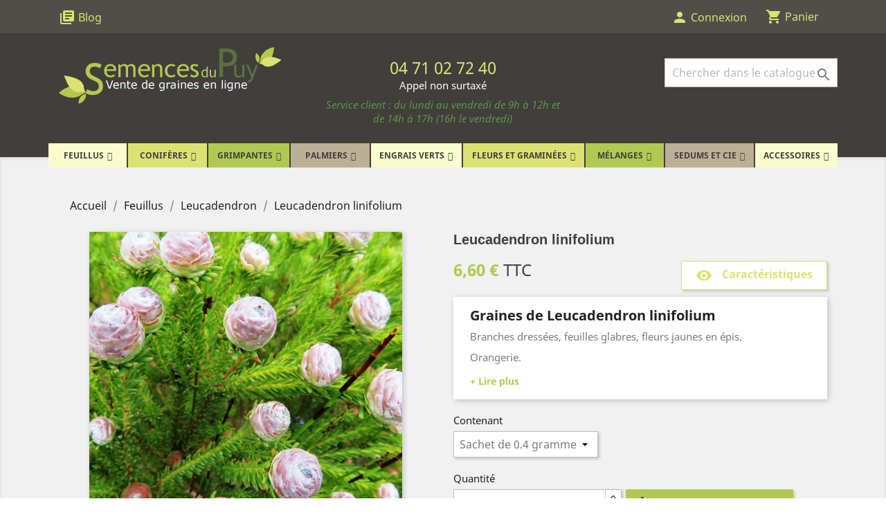

--- FILE ---
content_type: text/html; charset=utf-8
request_url: https://www.semencesdupuy.com/leucadendron/1576-leucadendron-linifolium.html
body_size: 20518
content:
<!doctype html>
<html lang="fr">

  <head>
    
      
  <meta charset="utf-8">


  <meta http-equiv="x-ua-compatible" content="ie=edge">



  <link rel="canonical" href="https://www.semencesdupuy.com/leucadendron/1576-leucadendron-linifolium.html">

  <title>Graines Leucadendron linifolium - Leucadendron</title>
  <script data-keepinline="true">
    var ajaxGetProductUrl = '//www.semencesdupuy.com/module/cdc_googletagmanager/async';
    var ajaxShippingEvent = 1;
    var ajaxPaymentEvent = 1;

/* datalayer */
dataLayer = window.dataLayer || [];
    let cdcDatalayer = {"pageCategory":"product","event":"view_item","ecommerce":{"currency":"EUR","items":[{"item_name":"Leucadendron linifolium","item_id":"1576-518","price":"6.6","price_tax_exc":"6","item_brand":"Semences du Puy","item_category":"Feuillus","item_category2":"Leucadendron","item_variant":"Sachet de 0.4 gramme","quantity":1}]}};
    dataLayer.push(cdcDatalayer);

/* call to GTM Tag */
(function(w,d,s,l,i){w[l]=w[l]||[];w[l].push({'gtm.start':
new Date().getTime(),event:'gtm.js'});var f=d.getElementsByTagName(s)[0],
j=d.createElement(s),dl=l!='dataLayer'?'&l='+l:'';j.async=true;j.src=
'https://www.googletagmanager.com/gtm.js?id='+i+dl;f.parentNode.insertBefore(j,f);
})(window,document,'script','dataLayer','GTM-PJHSWKX');

/* async call to avoid cache system for dynamic data */
dataLayer.push({
  'event': 'datalayer_ready'
});
</script>
  <meta name="description" content="Découvrez les graines de Leucadendron linifolium au meilleur prix chez Semences du Puy. Semez des Feuillus selon vos envies !">
  <meta name="keywords" content="">
      <meta name="robots" content="index,follow">
      
                  <link rel="alternate" href="https://www.semencesdupuy.com/leucadendron/1576-leucadendron-linifolium.html" hreflang="fr">
        



  <meta name="viewport" content="width=device-width, initial-scale=1">



  <link rel="icon" type="image/vnd.microsoft.icon" href="/img/favicon.ico?1570005586">
  <link rel="shortcut icon" type="image/x-icon" href="/img/favicon.ico?1570005586">



    <link rel="stylesheet" href="https://www.semencesdupuy.com/themes/classic/assets/css/theme.css" type="text/css" media="all">
  <link rel="stylesheet" href="https://www.semencesdupuy.com/themes/semencesdupuy/modules/prestablog/views/css/grid-for-1-7-module.css" type="text/css" media="all">
  <link rel="stylesheet" href="https://www.semencesdupuy.com/modules/prestablog/views/css/grid-for-1-7-module-widget.css" type="text/css" media="all">
  <link rel="stylesheet" href="https://www.semencesdupuy.com/modules/prestablog/views/css/blog1.css" type="text/css" media="all">
  <link rel="stylesheet" href="https://www.semencesdupuy.com/modules/ets_contactform7/views/css/date.css" type="text/css" media="all">
  <link rel="stylesheet" href="https://www.semencesdupuy.com/modules/ets_contactform7/views/css/style.css" type="text/css" media="all">
  <link rel="stylesheet" href="https://www.semencesdupuy.com/modules/iqitmegamenu/views/css/font-awesome.min.css" type="text/css" media="all">
  <link rel="stylesheet" href="https://www.semencesdupuy.com/modules/ps_imageslider/css/homeslider.css" type="text/css" media="all">
  <link rel="stylesheet" href="https://www.semencesdupuy.com/modules/iqitmegamenu/views/css/front.css" type="text/css" media="all">
  <link rel="stylesheet" href="https://www.semencesdupuy.com/modules/elasticbundle/views/css/front/topsearchelastic.css" type="text/css" media="all">
  <link rel="stylesheet" href="https://www.semencesdupuy.com/modules/iqitmegamenu/views/css/iqitmegamenu_s_1.css" type="text/css" media="all">
  <link rel="stylesheet" href="https://www.semencesdupuy.com/themes/classic/assets/css/custom.css" type="text/css" media="all">


<!-- Stylesheet BMServices-->
<link rel="stylesheet" href="/themes/semencesdupuy/assets/css/child-theme.css" type="text/css" media="all">



  <script src="https://ajax.googleapis.com/ajax/libs/jquery/3.4.1/jquery.min.js"></script>


  <script type="text/javascript">
        var iqitmegamenu = {"sticky":false,"mobileType":"push","containerSelector":"#wrapper .container"};
        var prestashop = {"cart":{"products":[],"totals":{"total":{"type":"total","label":"Total","amount":0,"value":"0,00\u00a0\u20ac"},"total_including_tax":{"type":"total","label":"Total TTC","amount":0,"value":"0,00\u00a0\u20ac"},"total_excluding_tax":{"type":"total","label":"Total HT :","amount":0,"value":"0,00\u00a0\u20ac"}},"subtotals":{"products":{"type":"products","label":"Sous-total","amount":0,"value":"0,00\u00a0\u20ac"},"discounts":null,"shipping":{"type":"shipping","label":"Livraison","amount":0,"value":"gratuit"},"tax":null},"products_count":0,"summary_string":"0 articles","vouchers":{"allowed":1,"added":[]},"discounts":[],"minimalPurchase":0,"minimalPurchaseRequired":""},"currency":{"name":"Euro","iso_code":"EUR","iso_code_num":"978","sign":"\u20ac"},"customer":{"lastname":null,"firstname":null,"email":null,"birthday":null,"newsletter":null,"newsletter_date_add":null,"optin":null,"website":null,"company":null,"siret":null,"ape":null,"is_logged":false,"gender":{"type":null,"name":null},"addresses":[]},"language":{"name":"Fran\u00e7ais (French)","iso_code":"fr","locale":"fr-FR","language_code":"fr","is_rtl":"0","date_format_lite":"d\/m\/Y","date_format_full":"d\/m\/Y H:i:s","id":1},"page":{"title":"","canonical":null,"meta":{"title":"Graines Leucadendron linifolium - Leucadendron","description":"D\u00e9couvrez les graines de Leucadendron linifolium au meilleur prix chez Semences du Puy. Semez des Feuillus selon vos envies !","keywords":"","robots":"index,follow"},"page_name":"product","body_classes":{"lang-fr":true,"lang-rtl":false,"country-FR":true,"currency-EUR":true,"layout-full-width":true,"page-product":true,"tax-display-enabled":true,"product-id-1576":true,"product-Leucadendron linifolium":true,"product-id-category-261":true,"product-id-manufacturer-1":true,"product-id-supplier-0":true,"product-available-for-order":true},"admin_notifications":[]},"shop":{"name":"Semences du Puy","logo":"\/img\/semences-du-puy-logo-1565617205.jpg","stores_icon":"\/img\/logo_stores.png","favicon":"\/img\/favicon.ico"},"urls":{"base_url":"https:\/\/www.semencesdupuy.com\/","current_url":"https:\/\/www.semencesdupuy.com\/leucadendron\/1576-leucadendron-linifolium.html","shop_domain_url":"https:\/\/www.semencesdupuy.com","img_ps_url":"https:\/\/s2.semencesdupuy.com\/img\/","img_cat_url":"https:\/\/s1.semencesdupuy.com\/img\/c\/","img_lang_url":"https:\/\/s3.semencesdupuy.com\/img\/l\/","img_prod_url":"https:\/\/s2.semencesdupuy.com\/img\/p\/","img_manu_url":"https:\/\/s3.semencesdupuy.com\/img\/m\/","img_sup_url":"https:\/\/s1.semencesdupuy.com\/img\/su\/","img_ship_url":"https:\/\/s3.semencesdupuy.com\/img\/s\/","img_store_url":"https:\/\/s1.semencesdupuy.com\/img\/st\/","img_col_url":"https:\/\/s3.semencesdupuy.com\/img\/co\/","img_url":"https:\/\/s2.semencesdupuy.com\/themes\/semencesdupuy\/assets\/img\/","css_url":"https:\/\/s1.semencesdupuy.com\/themes\/semencesdupuy\/assets\/css\/","js_url":"https:\/\/s1.semencesdupuy.com\/themes\/semencesdupuy\/assets\/js\/","pic_url":"https:\/\/s2.semencesdupuy.com\/upload\/","pages":{"address":"https:\/\/www.semencesdupuy.com\/adresse","addresses":"https:\/\/www.semencesdupuy.com\/adresses","authentication":"https:\/\/www.semencesdupuy.com\/connexion","cart":"https:\/\/www.semencesdupuy.com\/panier","category":"https:\/\/www.semencesdupuy.com\/index.php?controller=category","cms":"https:\/\/www.semencesdupuy.com\/index.php?controller=cms","contact":"https:\/\/www.semencesdupuy.com\/nous-contacter","discount":"https:\/\/www.semencesdupuy.com\/reduction","guest_tracking":"https:\/\/www.semencesdupuy.com\/suivi-commande-invite","history":"https:\/\/www.semencesdupuy.com\/historique-commandes","identity":"https:\/\/www.semencesdupuy.com\/identite","index":"https:\/\/www.semencesdupuy.com\/","my_account":"https:\/\/www.semencesdupuy.com\/mon-compte","order_confirmation":"https:\/\/www.semencesdupuy.com\/confirmation-commande","order_detail":"https:\/\/www.semencesdupuy.com\/index.php?controller=order-detail","order_follow":"https:\/\/www.semencesdupuy.com\/suivi-commande","order":"https:\/\/www.semencesdupuy.com\/commande","order_return":"https:\/\/www.semencesdupuy.com\/index.php?controller=order-return","order_slip":"https:\/\/www.semencesdupuy.com\/avoirs","pagenotfound":"https:\/\/www.semencesdupuy.com\/page-introuvable","password":"https:\/\/www.semencesdupuy.com\/recuperation-mot-de-passe","pdf_invoice":"https:\/\/www.semencesdupuy.com\/index.php?controller=pdf-invoice","pdf_order_return":"https:\/\/www.semencesdupuy.com\/index.php?controller=pdf-order-return","pdf_order_slip":"https:\/\/www.semencesdupuy.com\/index.php?controller=pdf-order-slip","prices_drop":"https:\/\/www.semencesdupuy.com\/promotions","product":"https:\/\/www.semencesdupuy.com\/index.php?controller=product","search":"https:\/\/www.semencesdupuy.com\/recherche","sitemap":"https:\/\/www.semencesdupuy.com\/sitemap","stores":"https:\/\/www.semencesdupuy.com\/magasins","supplier":"https:\/\/www.semencesdupuy.com\/fournisseur","register":"https:\/\/www.semencesdupuy.com\/connexion?create_account=1","order_login":"https:\/\/www.semencesdupuy.com\/commande?login=1"},"alternative_langs":{"fr":"https:\/\/www.semencesdupuy.com\/leucadendron\/1576-leucadendron-linifolium.html"},"theme_assets":"\/themes\/semencesdupuy\/assets\/","actions":{"logout":"https:\/\/www.semencesdupuy.com\/?mylogout="},"no_picture_image":{"bySize":{"small_default":{"url":"https:\/\/s2.semencesdupuy.com\/img\/p\/fr-default-small_default.jpg","width":98,"height":98},"cart_default":{"url":"https:\/\/s3.semencesdupuy.com\/img\/p\/fr-default-cart_default.jpg","width":125,"height":125},"home_default":{"url":"https:\/\/s2.semencesdupuy.com\/img\/p\/fr-default-home_default.jpg","width":250,"height":250},"medium_default":{"url":"https:\/\/s1.semencesdupuy.com\/img\/p\/fr-default-medium_default.jpg","width":452,"height":452},"large_default":{"url":"https:\/\/s3.semencesdupuy.com\/img\/p\/fr-default-large_default.jpg","width":800,"height":800}},"small":{"url":"https:\/\/s2.semencesdupuy.com\/img\/p\/fr-default-small_default.jpg","width":98,"height":98},"medium":{"url":"https:\/\/s2.semencesdupuy.com\/img\/p\/fr-default-home_default.jpg","width":250,"height":250},"large":{"url":"https:\/\/s3.semencesdupuy.com\/img\/p\/fr-default-large_default.jpg","width":800,"height":800},"legend":""}},"configuration":{"display_taxes_label":true,"display_prices_tax_incl":true,"is_catalog":false,"show_prices":true,"opt_in":{"partner":true},"quantity_discount":{"type":"discount","label":"Remise"},"voucher_enabled":1,"return_enabled":0},"field_required":[],"breadcrumb":{"links":[{"title":"Accueil","url":"https:\/\/www.semencesdupuy.com\/"},{"title":"Feuillus","url":"https:\/\/www.semencesdupuy.com\/6-feuillus"},{"title":"Leucadendron","url":"https:\/\/www.semencesdupuy.com\/261-leucadendron"},{"title":"Leucadendron linifolium","url":"https:\/\/www.semencesdupuy.com\/leucadendron\/1576-leucadendron-linifolium.html"}],"count":4},"link":{"protocol_link":"https:\/\/","protocol_content":"https:\/\/"},"time":1770047559,"static_token":"2d4f0b780ed680a0a14e86b965f9d4b6","token":"dc2322d6c30c4f8820cd4350e818d971"};
      </script>
<!-- Javascript BMServices -->
<script type="text/javascript" src="/themes/semencesdupuy/assets/js/child-theme.js"></script>



  <script src="https://www.google.com/recaptcha/api.js"></script>
<script type="text/javascript">
var recaptchaWidgets = [];
var url_basic_ets ='https://www.semencesdupuy.com/';
var link_contact_ets ='https://www.semencesdupuy.com/module/ets_contactform7/contact';
var recaptchaCallback = function() {
	var forms = document.getElementsByTagName( 'form' );
	var pattern = /(^|\s)g-recaptcha(\s|$)/;

	for ( var i = 0; i < forms.length; i++ ) {
		var divs = forms[ i ].getElementsByTagName( 'div' );

		for ( var j = 0; j < divs.length; j++ ) {
			var sitekey = divs[ j ].getAttribute( 'data-sitekey' );

			if ( divs[ j ].className && divs[ j ].className.match( pattern ) && sitekey ) {
				var params = {
					'sitekey': sitekey,
					'type': divs[ j ].getAttribute( 'data-type' ),
					'size': divs[ j ].getAttribute( 'data-size' ),
					'theme': divs[ j ].getAttribute( 'data-theme' ),
					'badge': divs[ j ].getAttribute( 'data-badge' ),
					'tabindex': divs[ j ].getAttribute( 'data-tabindex' )
				};

				var callback = divs[ j ].getAttribute( 'data-callback' );

				if ( callback && 'function' == typeof window[ callback ] ) {
					params[ 'callback' ] = window[ callback ];
				}

				var expired_callback = divs[ j ].getAttribute( 'data-expired-callback' );

				if ( expired_callback && 'function' == typeof window[ expired_callback ] ) {
					params[ 'expired-callback' ] = window[ expired_callback ];
				}

				var widget_id = grecaptcha.render( divs[ j ], params );
				recaptchaWidgets.push( widget_id );
				break;
			}
		}
	}
};

document.addEventListener( 'wpcf7submit', function( event ) {
	switch ( event.detail.status ) {
		case 'spam':
		case 'mail_sent':
		case 'mail_failed':
			for ( var i = 0; i < recaptchaWidgets.length; i++ ) {
				grecaptcha.reset( recaptchaWidgets[ i ] );
			}
	}
}, false );
</script>
    




    
  <meta property="og:type" content="product">
  <meta property="og:url" content="https://www.semencesdupuy.com/leucadendron/1576-leucadendron-linifolium.html">
  <meta property="og:title" content="Graines Leucadendron linifolium - Leucadendron">
  <meta property="og:site_name" content="Semences du Puy">
  <meta property="og:description" content="Découvrez les graines de Leucadendron linifolium au meilleur prix chez Semences du Puy. Semez des Feuillus selon vos envies !">
  <meta property="og:image" content="https://s1.semencesdupuy.com/15845-large_default/leucadendron-linifolium.jpg">
      <meta property="product:pretax_price:amount" content="6">
    <meta property="product:pretax_price:currency" content="EUR">
    <meta property="product:price:amount" content="6.6">
    <meta property="product:price:currency" content="EUR">
      <meta property="product:weight:value" content="0.001000">
  <meta property="product:weight:units" content="kg">
    <meta property="product:sku" content="LEUC-LINI">

  </head>

  <body id="product" class="lang-fr country-fr currency-eur layout-full-width page-product tax-display-enabled product-id-1576 product-leucadendron-linifolium product-id-category-261 product-id-manufacturer-1 product-id-supplier-0 product-available-for-order">

    
      <!-- Google Tag Manager (noscript) -->
<noscript><iframe src="https://www.googletagmanager.com/ns.html?id=GTM-PJHSWKX"
height="0" width="0" style="display:none;visibility:hidden"></iframe></noscript>
<!-- End Google Tag Manager (noscript) -->

    

    <main>
      
              

      <header id="header">
        
          
  <div class="header-banner">
    
  </div>



  <nav class="header-nav">
    <div class="container">
      <div class="row">
        <div class="hidden-sm-down">
          <div class="col-md-5 col-xs-12">
            <!-- Module Presta Blog -->
<div id="_desktop_prestashop_index">
    <div id="_prestablog_index">
        <div>
        	<a title="Blog" href="https://www.semencesdupuy.com/blog">
                <i class="material-icons library_books">library_books</i>
        		<span>Blog</span>
        	</a>
        </div>
    </div>
</div>
<!-- /Module Presta Blog -->

          </div>
          <div class="col-md-7 right-nav">
            <div id="_desktop_user_info">
  <div class="user-info">
          <a
        href="https://www.semencesdupuy.com/mon-compte"
        title="Identifiez-vous"
        rel="nofollow"
      >
        <i class="material-icons">person</i>
        <span class="hidden-sm-down">Connexion</span>
      </a>
      </div>
</div>
<div id="_desktop_cart">
  <div class="blockcart cart-preview inactive" data-refresh-url="//www.semencesdupuy.com/module/ps_shoppingcart/ajax">
    <div class="header">
              <i class="material-icons shopping-cart">shopping_cart</i>
        <span class="hidden-sm-down">Panier</span>
          </div>
  </div>
</div>

          </div>
        </div>
        <div class="hidden-md-up mobile">
          <div class="float-xs-right" id="_mobile_cart"></div>
          <div class="float-xs-right" id="_mobile_user_info"></div>
          <div class="top-logo" id="_mobile_logo"></div>
          <div class="clearfix"></div>
        </div>
      </div>
    </div>
  </nav>



  <div class="header-top">
    <div class="container">
       <div class="row">
        <div class="col-md-4 hidden-md-down" id="_desktop_logo">
          <a href="https://www.semencesdupuy.com/">
            <img class="logo img-responsive" src="/img/semences-du-puy-logo-1565617205.jpg" alt="Semences du Puy">
          </a>
        </div>
        <div class="col-md-4 hidden-md-down" id="_header_phone">
          <div class="vertical-align-phone">
            <!-- Téléphone Header - BMS DYNAMIQUE CONTENT -->
            <p class="telephone">04 71 02 72 40</p>
<p class="info">Appel non surtaxé</p>
<p class="info"><span style="color: #599747;"><em>Service client : du lundi au vendredi de 9h à 12h et de 14h à 17h (16h le vendredi)</em></span></p>
          </div>
        </div>
        <div class="col-12 float-md-right position-static">
          <div id="_mobile_prestashop_index"></div>
           
<!-- Module Presta Blog -->

<div id="prestablog_displayslider">


</div>

<!-- Module Presta Blog -->
<div id="topsearchelastic_widget" data-search-controller-url="https://www.semencesdupuy.com/module/elasticbundle/topsearch">
    <form method="get" action="//www.semencesdupuy.com/recherche">
        <input type="hidden" name="controller" value="search">
        <input id="topsearchelastic_input" type="text" name="s" value=""
               placeholder="Chercher dans le catalogue"
               aria-label="Rechercher"
               autocomplete="off">
        <button type="submit">
            <i class="material-icons search">&#xE8B6;</i>
            <span class="hidden-xl-down">Rechercher</span>
        </button>
    </form>
    <div id="topsearchelastic_result" class="col-xs-12">
        <div class="flex">
            <div id="topsearchelastic_result_left" class="col-lg-5 col-xs-12">
                <div class="results_header">Catégories:</div>
                <div id="category_results"></div>
                <div class="results_header">Suggestions:</div>
                <div id="suggestion_results"></div>
            </div>
            <div id="topsearchelastic_result_right" class="col-lg-7">
                <div class="results_header">Produits:</div>
                <div id="product_results"></div>
            </div>
        </div>
    </div>
</div>

          <div class="clearfix"></div>
       </div>
      </div>
      <div id="mobile_top_menu_wrapper" class="row hidden-md-up" style="display:none;">
        <div class="js-top-menu mobile" id="_mobile_top_menu"></div>
        <div class="js-top-menu-bottom">
          <div id="_mobile_currency_selector"></div>
          <div id="_mobile_language_selector"></div>
          <div id="_mobile_contact_link"></div>
        </div>
      </div>
    </div>
  </div>
  	<div class="container container-iqit-menu">
	<div  class="iqitmegamenu-wrapper cbp-hor-width-1 iqitmegamenu-all clearfix">
		<div id="iqitmegamenu-horizontal" class="iqitmegamenu  cbp-nosticky " role="navigation">
			<div class="container">

								
				<nav id="cbp-hrmenu" class="cbp-hrmenu cbp-horizontal cbp-hrsub-narrow   cbp-fade-slide-bottom  cbp-arrowed    ">
					<ul>
												<li id="cbp-hrmenu-tab-1" class="cbp-hrmenu-tab cbp-hrmenu-tab-1  cbp-has-submeu">
	<a href="https://www.semencesdupuy.com/6-feuillus" >

								<span class="cbp-tab-title">
								Feuillus <i class="fa fa-angle-down cbp-submenu-aindicator"></i></span>
														</a>
														<div class="cbp-hrsub col-xs-12">
								<div class="cbp-triangle-container"><div class="cbp-triangle-top"></div><div class="cbp-triangle-top-back"></div></div>
								<div class="cbp-hrsub-inner">
																		
																																	




<div class="row menu_row menu-element  first_rows menu-element-id-6">
                

                                                




    <div class="col-xs-12 cbp-menu-column cbp-menu-element menu-element-id-19 cbp-empty-column">
        <div class="cbp-menu-column-inner">
                        
                                                            <a href="/6-feuillus"
                           class="cbp-column-title">Feuillus </a>
                                    
                
            

            
            </div>    </div>
                                    




    <div class="col-xs-3 cbp-menu-column cbp-menu-element menu-element-id-7 ">
        <div class="cbp-menu-column-inner">
                        
                
                
                                            <ul class="cbp-links cbp-valinks">
                                                                                                <li><a href="https://www.semencesdupuy.com/91-acacia"
                                           >Acacia</a>
                                    </li>
                                                                                                                                <li><a href="https://www.semencesdupuy.com/93-acer-erable"
                                           >Acer (Érable)</a>
                                    </li>
                                                                                                                                <li><a href="https://www.semencesdupuy.com/102-aulne"
                                           >Alnus (Aulne)</a>
                                    </li>
                                                                                                                                <li><a href="https://www.semencesdupuy.com/103-amelanchier"
                                           >Amelanchier</a>
                                    </li>
                                                                                                                                <li><a href="https://www.semencesdupuy.com/109-arbutus"
                                           >Arbutus</a>
                                    </li>
                                                                                                                                <li><a href="https://www.semencesdupuy.com/112-asimina"
                                           >Asimina</a>
                                    </li>
                                                                                                                                <li><a href="https://www.semencesdupuy.com/120-berberis-epines-vinettes"
                                           >Berberis (Épines-Vinettes)</a>
                                    </li>
                                                                                                                                <li><a href="https://www.semencesdupuy.com/121-bouleau"
                                           >Betula (Bouleau)</a>
                                    </li>
                                                                                                                                <li><a href="https://www.semencesdupuy.com/136-rince-bouteilles"
                                           >Callistemon (Rince-bouteilles)</a>
                                    </li>
                                                                                                                                <li><a href="https://www.semencesdupuy.com/146-carpinus"
                                           >Carpinus</a>
                                    </li>
                                                                                                                                <li><a href="https://www.semencesdupuy.com/148-cassia-senna"
                                           >Cassia (Senna)</a>
                                    </li>
                                                                                                                                <li><a href="https://www.semencesdupuy.com/152-ceanothus"
                                           >Ceanothus</a>
                                    </li>
                                                                                                                                <li><a href="https://www.semencesdupuy.com/154-micocoulier"
                                           >Celtis (Micocoulier)</a>
                                    </li>
                                                                                                                                <li><a href="https://www.semencesdupuy.com/159-cercis"
                                           >Cercis</a>
                                    </li>
                                                                                                                                <li><a href="https://www.semencesdupuy.com/165-ciste"
                                           >Cistus (Ciste)</a>
                                    </li>
                                                                                    </ul>
                    
                
            

            
            </div>    </div>
                                    




    <div class="col-xs-3 cbp-menu-column cbp-menu-element menu-element-id-8 ">
        <div class="cbp-menu-column-inner">
                        
                
                
                                            <ul class="cbp-links cbp-valinks">
                                                                                                <li><a href="https://www.semencesdupuy.com/175-cornouiller"
                                           >Cornus (Cornouiller)</a>
                                    </li>
                                                                                                                                <li><a href="https://www.semencesdupuy.com/181-cotoneaster"
                                           >Cotoneaster</a>
                                    </li>
                                                                                                                                <li><a href="https://www.semencesdupuy.com/208-bruyere"
                                           >Erica (Bruyère)</a>
                                    </li>
                                                                                                                                <li><a href="https://www.semencesdupuy.com/212-eucalyptus"
                                           >Eucalyptus</a>
                                    </li>
                                                                                                                                <li><a href="https://www.semencesdupuy.com/213-euodia"
                                           >Euodia</a>
                                    </li>
                                                                                                                                <li><a href="https://www.semencesdupuy.com/214-fusain"
                                           >Euonymus (Fusain)</a>
                                    </li>
                                                                                                                                <li><a href="https://www.semencesdupuy.com/222-fraxinus"
                                           >Fraxinus</a>
                                    </li>
                                                                                                                                <li><a href="https://www.semencesdupuy.com/226-genet"
                                           >Genista (Genêt)</a>
                                    </li>
                                                                                                                                <li><a href="https://www.semencesdupuy.com/241-houx"
                                           >Ilex (Houx)</a>
                                    </li>
                                                                                                                                <li><a href="https://www.semencesdupuy.com/256-laurus"
                                           >Laurus</a>
                                    </li>
                                                                                                                                <li><a href="https://www.semencesdupuy.com/259-leptospermum"
                                           >Leptospermum</a>
                                    </li>
                                                                                                                                <li><a href="https://www.semencesdupuy.com/261-leucadendron"
                                           >Leucadendron</a>
                                    </li>
                                                                                                                                <li><a href="https://www.semencesdupuy.com/264-troene"
                                           >Ligustrum (Troêne)</a>
                                    </li>
                                                                                                                                <li><a href="https://www.semencesdupuy.com/268-lonicera"
                                           >Lonicera</a>
                                    </li>
                                                                                                                                <li><a href="https://www.semencesdupuy.com/383-bruyere-du-cap"
                                           >Erica Cap (Bruyère du Cap)</a>
                                    </li>
                                                                                    </ul>
                    
                
            

            
            </div>    </div>
                                    




    <div class="col-xs-3 cbp-menu-column cbp-menu-element menu-element-id-15 ">
        <div class="cbp-menu-column-inner">
                        
                
                
                                            <ul class="cbp-links cbp-valinks">
                                                                                                <li><a href="https://www.semencesdupuy.com/272-magnolia"
                                           >Magnolia</a>
                                    </li>
                                                                                                                                <li><a href="https://www.semencesdupuy.com/274-pommier"
                                           >Malus (Pommier)</a>
                                    </li>
                                                                                                                                <li><a href="https://www.semencesdupuy.com/276-melaleuca"
                                           >Melaleuca</a>
                                    </li>
                                                                                                                                <li><a href="https://www.semencesdupuy.com/311-pittosporum"
                                           >Pittosporum</a>
                                    </li>
                                                                                                                                <li><a href="https://www.semencesdupuy.com/315-poncirus"
                                           >Poncirus</a>
                                    </li>
                                                                                                                                <li><a href="https://www.semencesdupuy.com/317-protea"
                                           >Protea</a>
                                    </li>
                                                                                                                                <li><a href="https://www.semencesdupuy.com/318-prunus"
                                           >Prunus</a>
                                    </li>
                                                                                                                                <li><a href="https://www.semencesdupuy.com/325-chene"
                                           >Quercus (Chêne)</a>
                                    </li>
                                                                                                                                <li><a href="https://www.semencesdupuy.com/329-rhododendron"
                                           >Rhododendron</a>
                                    </li>
                                                                                                                                <li><a href="https://www.semencesdupuy.com/331-rhus"
                                           >Rhus</a>
                                    </li>
                                                                                                                                <li><a href="https://www.semencesdupuy.com/335-rosa"
                                           >Rosa</a>
                                    </li>
                                                                                                                                <li><a href="https://www.semencesdupuy.com/349-sorbus"
                                           >Sorbus</a>
                                    </li>
                                                                                                                                <li><a href="https://www.semencesdupuy.com/359-syringa"
                                           >Syringa</a>
                                    </li>
                                                                                                                                <li><a href="https://www.semencesdupuy.com/366-thym"
                                           >Thymus (Thym)</a>
                                    </li>
                                                                                                                                <li><a href="https://www.semencesdupuy.com/367-tilleul"
                                           >Tilia (Tilleul)</a>
                                    </li>
                                                                                    </ul>
                    
                
            

            
            </div>    </div>
                                    




    <div class="col-xs-3 cbp-menu-column cbp-menu-element menu-element-id-17 ">
        <div class="cbp-menu-column-inner">
                        
                
                
                                            <a href="/6-feuillus">                        <img src="https://www.semencesdupuy.com/img/cms/acer-campestre.jpg" class="img-fluid cbp-banner-image"
                             alt="Feuillus"                                 width="800" height="800" />
                        </a>                    
                
            

            
            </div>    </div>
                                    




    <div class="col-xs-3 cbp-menu-column cbp-menu-element menu-element-id-20 cbp-empty-column">
        <div class="cbp-menu-column-inner">
                        
                                                            <a href="/6-feuillus"
                           class="cbp-column-title">Voir tous les feuillus </a>
                                    
                
            

            
            </div>    </div>
                            
                </div>
																					
																										</div>
							</div>
													</li>
												<li id="cbp-hrmenu-tab-2" class="cbp-hrmenu-tab cbp-hrmenu-tab-2 pull-right cbp-pulled-right  cbp-has-submeu">
	<a href="https://www.semencesdupuy.com/9-coniferes" >

								<span class="cbp-tab-title">
								Conifères <i class="fa fa-angle-down cbp-submenu-aindicator"></i></span>
														</a>
														<div class="cbp-hrsub col-xs-12">
								<div class="cbp-triangle-container"><div class="cbp-triangle-top"></div><div class="cbp-triangle-top-back"></div></div>
								<div class="cbp-hrsub-inner">
																		
																																	




<div class="row menu_row menu-element  first_rows menu-element-id-3">
                

                                                




    <div class="col-xs-12 cbp-menu-column cbp-menu-element menu-element-id-4 cbp-empty-column">
        <div class="cbp-menu-column-inner">
                        
                                                            <a href="/9-coniferes"
                           class="cbp-column-title">Conifères </a>
                                    
                
            

            
            </div>    </div>
                            
                </div>
																							




<div class="row menu_row menu-element  first_rows menu-element-id-1">
                

                                                




    <div class="col-xs-4 cbp-menu-column cbp-menu-element menu-element-id-2 ">
        <div class="cbp-menu-column-inner">
                        
                
                
                                            <ul class="cbp-links cbp-valinks">
                                                                                                <li><a href="https://www.semencesdupuy.com/11-sapin"
                                           >Abies (Sapin)</a>
                                    </li>
                                                                                                                                <li><a href="https://www.semencesdupuy.com/12-araucaria"
                                           >Araucaria</a>
                                    </li>
                                                                                                                                <li><a href="https://www.semencesdupuy.com/453-athrotaxis"
                                           >Athrotaxis</a>
                                    </li>
                                                                                                                                <li><a href="https://www.semencesdupuy.com/13-calocedrus"
                                           >Calocedrus</a>
                                    </li>
                                                                                                                                <li><a href="https://www.semencesdupuy.com/14-cedre"
                                           >Cedrus (Cèdre)</a>
                                    </li>
                                                                                                                                <li><a href="https://www.semencesdupuy.com/15-cephalotaxus"
                                           >Cephalotaxus</a>
                                    </li>
                                                                                                                                <li><a href="https://www.semencesdupuy.com/16-chamaecyparis"
                                           >Chamaecyparis</a>
                                    </li>
                                                                                                                                <li><a href="https://www.semencesdupuy.com/17-cryptomeria"
                                           >Cryptomeria</a>
                                    </li>
                                                                                                                                <li><a href="https://www.semencesdupuy.com/545-cunninghamia"
                                           >Cunninghamia</a>
                                    </li>
                                                                                                                                <li><a href="https://www.semencesdupuy.com/18-cypres"
                                           >Cupressus (Cyprès)</a>
                                    </li>
                                                                                                                                <li><a href="https://www.semencesdupuy.com/19-ginkgo"
                                           >Ginkgo</a>
                                    </li>
                                                                                                                                <li><a href="https://www.semencesdupuy.com/20-genevrier"
                                           >Juniperus (Genévrier)</a>
                                    </li>
                                                                                                                                <li><a href="https://www.semencesdupuy.com/21-meleze"
                                           >Larix (Mélèze)</a>
                                    </li>
                                                                                                                                <li><a href="https://www.semencesdupuy.com/22-metasequoia"
                                           >Metasequoia</a>
                                    </li>
                                                                                                                                <li><a href="https://www.semencesdupuy.com/483-picea-epicea"
                                           >Picea (Épicéa)</a>
                                    </li>
                                                                                    </ul>
                    
                
            

            
            </div>    </div>
                                    




    <div class="col-xs-4 cbp-menu-column cbp-menu-element menu-element-id-5 ">
        <div class="cbp-menu-column-inner">
                        
                
                
                                            <ul class="cbp-links cbp-valinks">
                                                                                                <li><a href="https://www.semencesdupuy.com/23-pin"
                                           >Pinus (Pin)</a>
                                    </li>
                                                                                                                                <li><a href="https://www.semencesdupuy.com/462-platycladus"
                                           >Platycladus</a>
                                    </li>
                                                                                                                                <li><a href="https://www.semencesdupuy.com/24-podocarpus"
                                           >Podocarpus</a>
                                    </li>
                                                                                                                                <li><a href="https://www.semencesdupuy.com/25-pseudolarix"
                                           >Pseudolarix</a>
                                    </li>
                                                                                                                                <li><a href="https://www.semencesdupuy.com/26-pseudotsuga"
                                           >Pseudotsuga</a>
                                    </li>
                                                                                                                                <li><a href="https://www.semencesdupuy.com/27-sciadopitys"
                                           >Sciadopitys</a>
                                    </li>
                                                                                                                                <li><a href="https://www.semencesdupuy.com/28-sequoia"
                                           >Sequoia</a>
                                    </li>
                                                                                                                                <li><a href="https://www.semencesdupuy.com/29-sequoiadendron"
                                           >Sequoiadendron</a>
                                    </li>
                                                                                                                                <li><a href="https://www.semencesdupuy.com/30-taxodium"
                                           >Taxodium</a>
                                    </li>
                                                                                                                                <li><a href="https://www.semencesdupuy.com/31-taxus"
                                           >Taxus</a>
                                    </li>
                                                                                                                                <li><a href="https://www.semencesdupuy.com/32-thuja"
                                           >Thuja</a>
                                    </li>
                                                                                                                                <li><a href="https://www.semencesdupuy.com/33-torreya"
                                           >Torreya</a>
                                    </li>
                                                                                                                                <li><a href="https://www.semencesdupuy.com/34-tsuga"
                                           >Tsuga</a>
                                    </li>
                                                                                                                                <li><a href="https://www.semencesdupuy.com/532-taiwania"
                                           >Taïwania</a>
                                    </li>
                                                                                    </ul>
                    
                
            

            
            </div>    </div>
                                    




    <div class="col-xs-4 cbp-menu-column cbp-menu-element menu-element-id-6 ">
        <div class="cbp-menu-column-inner">
                        
                
                
                                                                    <img src="/img/cms/menu/conifer.jpg" class="img-fluid cbp-banner-image"
                             alt="Conifères"                                 width="360" height="269" />
                                            
                
            

            
            </div>    </div>
                                    




    <div class="col-xs-4 cbp-menu-column cbp-menu-element menu-element-id-7 cbp-empty-column">
        <div class="cbp-menu-column-inner">
                        
                                                            <a href="/9-coniferes"
                           class="cbp-column-title">Voir tous les conifères </a>
                                    
                
            

            
            </div>    </div>
                            
                </div>
																					
																										</div>
							</div>
													</li>
												<li id="cbp-hrmenu-tab-3" class="cbp-hrmenu-tab cbp-hrmenu-tab-3  cbp-has-submeu">
	<a href="https://www.semencesdupuy.com/7-grimpantes" >

								<span class="cbp-tab-title">
								Grimpantes <i class="fa fa-angle-down cbp-submenu-aindicator"></i></span>
														</a>
														<div class="cbp-hrsub col-xs-12">
								<div class="cbp-triangle-container"><div class="cbp-triangle-top"></div><div class="cbp-triangle-top-back"></div></div>
								<div class="cbp-hrsub-inner">
																		
																																	




<div class="row menu_row menu-element  first_rows menu-element-id-3">
                

                                                




    <div class="col-xs-12 cbp-menu-column cbp-menu-element menu-element-id-4 cbp-empty-column">
        <div class="cbp-menu-column-inner">
                        
                                                            <a href="/7-grimpantes"
                           class="cbp-column-title">Grimpantes </a>
                                    
                
            

            
            </div>    </div>
                            
                </div>
																							




<div class="row menu_row menu-element  first_rows menu-element-id-1">
                

                                                




    <div class="col-xs-4 cbp-menu-column cbp-menu-element menu-element-id-2 ">
        <div class="cbp-menu-column-inner">
                        
                
                
                                            <ul class="cbp-links cbp-valinks">
                                                                                                <li><a href="https://www.semencesdupuy.com/63-akebia"
                                           >Akebia</a>
                                    </li>
                                                                                                                                <li><a href="https://www.semencesdupuy.com/64-ampelopsis"
                                           >Ampelopsis</a>
                                    </li>
                                                                                                                                <li><a href="https://www.semencesdupuy.com/65-antigonon"
                                           >Antigonon</a>
                                    </li>
                                                                                                                                <li><a href="https://www.semencesdupuy.com/66-aristolochia"
                                           >Aristolochia</a>
                                    </li>
                                                                                                                                <li><a href="https://www.semencesdupuy.com/69-campsis"
                                           >Campsis</a>
                                    </li>
                                                                                                                                <li><a href="https://www.semencesdupuy.com/70-celastrus"
                                           >Celastrus</a>
                                    </li>
                                                                                                                                <li><a href="https://www.semencesdupuy.com/71-clematis"
                                           >Clematis</a>
                                    </li>
                                                                                                                                <li><a href="https://www.semencesdupuy.com/72-gloriosa"
                                           >Gloriosa</a>
                                    </li>
                                                                                                                                <li><a href="https://www.semencesdupuy.com/73-hardenbergia"
                                           >Hardenbergia</a>
                                    </li>
                                                                                                                                <li><a href="https://www.semencesdupuy.com/74-hedera"
                                           >Hedera</a>
                                    </li>
                                                                                                                                <li><a href="https://www.semencesdupuy.com/75-hibbertia"
                                           >Hibbertia</a>
                                    </li>
                                                                                                                                <li><a href="https://www.semencesdupuy.com/435-humulus"
                                           >Humulus</a>
                                    </li>
                                                                                                                                <li><a href="https://www.semencesdupuy.com/76-hydrangea"
                                           >Hydrangea</a>
                                    </li>
                                                                                                                                <li><a href="https://www.semencesdupuy.com/77-kennedia"
                                           >Kennedia</a>
                                    </li>
                                                                                    </ul>
                    
                
            

            
            </div>    </div>
                                    




    <div class="col-xs-4 cbp-menu-column cbp-menu-element menu-element-id-5 ">
        <div class="cbp-menu-column-inner">
                        
                
                
                                            <ul class="cbp-links cbp-valinks">
                                                                                                <li><a href="https://www.semencesdupuy.com/78-chevrefeuille"
                                           >Lonicera (Chèvrefeuille)</a>
                                    </li>
                                                                                                                                <li><a href="https://www.semencesdupuy.com/79-mandevilla"
                                           >Mandevilla</a>
                                    </li>
                                                                                                                                <li><a href="https://www.semencesdupuy.com/81-pandorea"
                                           >Pandorea</a>
                                    </li>
                                                                                                                                <li><a href="https://www.semencesdupuy.com/82-vigne-vierge"
                                           >Parthenocissus (Vigne-vierge)</a>
                                    </li>
                                                                                                                                <li><a href="https://www.semencesdupuy.com/83-passiflora"
                                           >Passiflora</a>
                                    </li>
                                                                                                                                <li><a href="https://www.semencesdupuy.com/84-plumbago"
                                           >Plumbago</a>
                                    </li>
                                                                                                                                <li><a href="https://www.semencesdupuy.com/575-smilax"
                                           >Smilax</a>
                                    </li>
                                                                                                                                <li><a href="https://www.semencesdupuy.com/87-sollya"
                                           >Sollya</a>
                                    </li>
                                                                                                                                <li><a href="https://www.semencesdupuy.com/88-stephanotis"
                                           >Stephanotis</a>
                                    </li>
                                                                                                                                <li><a href="https://www.semencesdupuy.com/89-thunbergia"
                                           >Thunbergia</a>
                                    </li>
                                                                                                                                <li><a href="https://www.semencesdupuy.com/449-vitis"
                                           >Vitis</a>
                                    </li>
                                                                                                                                <li><a href="https://www.semencesdupuy.com/90-glycine"
                                           >Wisteria (Glycine)</a>
                                    </li>
                                                                                    </ul>
                    
                
            

            
            </div>    </div>
                                    




    <div class="col-xs-4 cbp-menu-column cbp-menu-element menu-element-id-6 ">
        <div class="cbp-menu-column-inner">
                        
                
                
                                                                    <img src="https://www.semencesdupuy.com/img/cms/wisteria-floribunda-rose.jpg" class="img-fluid cbp-banner-image"
                             alt="Grimpante"                                 width="800" height="800" />
                                            
                
            

            
            </div>    </div>
                                    




    <div class="col-xs-4 cbp-menu-column cbp-menu-element menu-element-id-7 cbp-empty-column">
        <div class="cbp-menu-column-inner">
                        
                                                            <a href="/7-grimpantes"
                           class="cbp-column-title">Voir toutes les grimpantes </a>
                                    
                
            

            
            </div>    </div>
                            
                </div>
																					
																										</div>
							</div>
													</li>
												<li id="cbp-hrmenu-tab-4" class="cbp-hrmenu-tab cbp-hrmenu-tab-4  cbp-has-submeu">
	<a href="https://www.semencesdupuy.com/8-palmiers" >

								<span class="cbp-tab-title">
								Palmiers <i class="fa fa-angle-down cbp-submenu-aindicator"></i></span>
														</a>
														<div class="cbp-hrsub col-xs-12">
								<div class="cbp-triangle-container"><div class="cbp-triangle-top"></div><div class="cbp-triangle-top-back"></div></div>
								<div class="cbp-hrsub-inner">
																		
																																	




<div class="row menu_row menu-element  first_rows menu-element-id-3">
                

                                                




    <div class="col-xs-12 cbp-menu-column cbp-menu-element menu-element-id-4 cbp-empty-column">
        <div class="cbp-menu-column-inner">
                        
                                                            <a href="/8-palmiers"
                           class="cbp-column-title">Palmiers </a>
                                    
                
            

            
            </div>    </div>
                            
                </div>
																							




<div class="row menu_row menu-element  first_rows menu-element-id-1">
                

                                                




    <div class="col-xs-4 cbp-menu-column cbp-menu-element menu-element-id-2 ">
        <div class="cbp-menu-column-inner">
                        
                
                
                                            <ul class="cbp-links cbp-valinks">
                                                                                                <li><a href="https://www.semencesdupuy.com/35-archontophoenix"
                                           >Archontophoenix</a>
                                    </li>
                                                                                                                                <li><a href="https://www.semencesdupuy.com/36-areca"
                                           >Areca</a>
                                    </li>
                                                                                                                                <li><a href="https://www.semencesdupuy.com/38-brahea"
                                           >Brahea</a>
                                    </li>
                                                                                                                                <li><a href="https://www.semencesdupuy.com/39-butia"
                                           >Butia</a>
                                    </li>
                                                                                                                                <li><a href="https://www.semencesdupuy.com/41-caryota"
                                           >Caryota</a>
                                    </li>
                                                                                                                                <li><a href="https://www.semencesdupuy.com/42-chamaedorea"
                                           >Chamaedorea</a>
                                    </li>
                                                                                                                                <li><a href="https://www.semencesdupuy.com/43-chamaerops"
                                           >Chamaerops</a>
                                    </li>
                                                                                                                                <li><a href="https://www.semencesdupuy.com/44-chrysalidocarpus"
                                           >Chrysalidocarpus</a>
                                    </li>
                                                                                                                                <li><a href="https://www.semencesdupuy.com/46-cycas"
                                           >Cycas</a>
                                    </li>
                                                                                                                                <li><a href="https://www.semencesdupuy.com/484-dioon"
                                           >Dioon</a>
                                    </li>
                                                                                                                                <li><a href="https://www.semencesdupuy.com/48-howea-kentia"
                                           >Howea (KENTIA)</a>
                                    </li>
                                                                                    </ul>
                    
                
            

            
            </div>    </div>
                                    




    <div class="col-xs-4 cbp-menu-column cbp-menu-element menu-element-id-5 ">
        <div class="cbp-menu-column-inner">
                        
                
                
                                            <ul class="cbp-links cbp-valinks">
                                                                                                <li><a href="https://www.semencesdupuy.com/49-jubaea"
                                           >Jubaea</a>
                                    </li>
                                                                                                                                <li><a href="https://www.semencesdupuy.com/534-licuala"
                                           >Licuala</a>
                                    </li>
                                                                                                                                <li><a href="https://www.semencesdupuy.com/50-livistona"
                                           >Livistona</a>
                                    </li>
                                                                                                                                <li><a href="https://www.semencesdupuy.com/52-phoenix"
                                           >Phoenix</a>
                                    </li>
                                                                                                                                <li><a href="https://www.semencesdupuy.com/53-ptychosperma"
                                           >Ptychosperma</a>
                                    </li>
                                                                                                                                <li><a href="https://www.semencesdupuy.com/54-ravenala"
                                           >Ravenala</a>
                                    </li>
                                                                                                                                <li><a href="https://www.semencesdupuy.com/56-rhapis"
                                           >Rhapis</a>
                                    </li>
                                                                                                                                <li><a href="https://www.semencesdupuy.com/58-roystonea"
                                           >Roystonea</a>
                                    </li>
                                                                                                                                <li><a href="https://www.semencesdupuy.com/59-sabal"
                                           >Sabal</a>
                                    </li>
                                                                                                                                <li><a href="https://www.semencesdupuy.com/61-trachycarpus"
                                           >Trachycarpus</a>
                                    </li>
                                                                                                                                <li><a href="https://www.semencesdupuy.com/62-washingtonia"
                                           >Washingtonia</a>
                                    </li>
                                                                                    </ul>
                    
                
            

            
            </div>    </div>
                                    




    <div class="col-xs-4 cbp-menu-column cbp-menu-element menu-element-id-7 ">
        <div class="cbp-menu-column-inner">
                        
                
                
                                                                    <img src="/img/cms/menu/palm-trees.jpg" class="img-fluid cbp-banner-image"
                             alt="Palmiers"                                 width="315" height="210" />
                                            
                
            

            
            </div>    </div>
                                    




    <div class="col-xs-4 cbp-menu-column cbp-menu-element menu-element-id-6 cbp-empty-column">
        <div class="cbp-menu-column-inner">
                        
                                                            <a href="/8-palmiers"
                           class="cbp-column-title">Voir tous les palmiers </a>
                                    
                
            

            
            </div>    </div>
                            
                </div>
																					
																										</div>
							</div>
													</li>
												<li id="cbp-hrmenu-tab-5" class="cbp-hrmenu-tab cbp-hrmenu-tab-5  cbp-has-submeu">
	<a href="https://www.semencesdupuy.com/417-engrais-verts" >

								<span class="cbp-tab-title">
								Engrais verts <i class="fa fa-angle-down cbp-submenu-aindicator"></i></span>
														</a>
														<div class="cbp-hrsub col-xs-12">
								<div class="cbp-triangle-container"><div class="cbp-triangle-top"></div><div class="cbp-triangle-top-back"></div></div>
								<div class="cbp-hrsub-inner">
																		
																																	




<div class="row menu_row menu-element  first_rows menu-element-id-3">
                

                                                




    <div class="col-xs-12 cbp-menu-column cbp-menu-element menu-element-id-4 ">
        <div class="cbp-menu-column-inner">
                        
                                                            <a href="/417-engrais-verts"
                           class="cbp-column-title">Engrais verts </a>
                                    
                
                    
                
            

            
            </div>    </div>
                            
                </div>
																							




<div class="row menu_row menu-element  first_rows menu-element-id-1">
                

                                                




    <div class="col-xs-3 cbp-menu-column cbp-menu-element menu-element-id-2 ">
        <div class="cbp-menu-column-inner">
                        
                
                
                                            <ul class="cbp-links cbp-valinks">
                                                                                                <li><a href="https://www.semencesdupuy.com/485-biomasse-automne"
                                           >Biomasse automne</a>
                                    </li>
                                                                                                                                <li><a href="https://www.semencesdupuy.com/495-biomasse-printemps"
                                           >Biomasse printemps</a>
                                    </li>
                                                                                                                                <li><a href="https://www.semencesdupuy.com/486-borago-officinalis-bourrache"
                                           >Borago officinalis (Bourrache)</a>
                                    </li>
                                                                                                                                <li><a href="https://www.semencesdupuy.com/487-brassica-juncea"
                                           >Brassica juncea (Moutarde brune)</a>
                                    </li>
                                                                                                                                <li><a href="https://www.semencesdupuy.com/540-brassica-carinata-moutarde-d-abyssinie"
                                           >Brassica carinata (Moutarde d&#039;Abyssinie)</a>
                                    </li>
                                                                                                                                <li><a href="https://www.semencesdupuy.com/525-brassica-napus-colza-fourrager"
                                           >Brassica napus (Colza fourrager)</a>
                                    </li>
                                                                                                                                <li><a href="https://www.semencesdupuy.com/488-dactylis-glomerata"
                                           >Dactylis glomerata (Dactyle agglomérée)</a>
                                    </li>
                                                                                                                                <li><a href="https://www.semencesdupuy.com/489-fagopyrum-esculentum"
                                           >Fagopyrum esculentum (Sarrazin)</a>
                                    </li>
                                                                                                                                <li><a href="https://www.semencesdupuy.com/490-lathyrus-sativus"
                                           >Lathyrus sativus (Gesse fourragère)</a>
                                    </li>
                                                                                                                                <li><a href="https://www.semencesdupuy.com/530-linum-usitatissimum-lin-oleagineux"
                                           >Linum usitatissimum (Lin oléagineux)</a>
                                    </li>
                                                                                                                                <li><a href="https://www.semencesdupuy.com/491-lolium-multiflorum"
                                           >Lolium multiflorum (Ray grass italien)</a>
                                    </li>
                                                                                                                                <li><a href="https://www.semencesdupuy.com/527-lotus-corniculatus-lotier-cornicule"
                                           >Lotus corniculatus (Lotier corniculé)</a>
                                    </li>
                                                                                                                                <li><a href="https://www.semencesdupuy.com/492-lupinus-alba"
                                           >Lupinus alba (Lupin blanc)</a>
                                    </li>
                                                                                                                                <li><a href="https://www.semencesdupuy.com/493-medicago-lupulina"
                                           >Medicago lupulina (Luzerne lupuline)</a>
                                    </li>
                                                                                                                                <li><a href="https://www.semencesdupuy.com/494-medicago-sativa"
                                           >Medicago sativa (Luzerne)</a>
                                    </li>
                                                                                    </ul>
                    
                
            

            
            </div>    </div>
                                    




    <div class="col-xs-3 cbp-menu-column cbp-menu-element menu-element-id-5 ">
        <div class="cbp-menu-column-inner">
                        
                
                
                                            <ul class="cbp-links cbp-valinks">
                                                                                                <li><a href="https://www.semencesdupuy.com/496-melange-structurant-printemps"
                                           >Mélange structurant printemps</a>
                                    </li>
                                                                                                                                <li><a href="https://www.semencesdupuy.com/497-melilotus-alba"
                                           >Melilotus alba (Mélilot blanc)</a>
                                    </li>
                                                                                                                                <li><a href="https://www.semencesdupuy.com/498-melilotus-officinalis"
                                           >Melilotus officinalis (Mélilot jaune)</a>
                                    </li>
                                                                                                                                <li><a href="https://www.semencesdupuy.com/499-moha"
                                           >Moha</a>
                                    </li>
                                                                                                                                <li><a href="https://www.semencesdupuy.com/500-onobrychis-viciifolia"
                                           >Onobrychis viciifolia (Sainfoin simple)</a>
                                    </li>
                                                                                                                                <li><a href="https://www.semencesdupuy.com/501-ornithopus-sativus"
                                           >Ornithopus sativus (Serradelle)</a>
                                    </li>
                                                                                                                                <li><a href="https://www.semencesdupuy.com/502-panicum-millaceum"
                                           >Panicum millaceum (Millet)</a>
                                    </li>
                                                                                                                                <li><a href="https://www.semencesdupuy.com/503-phacelia-tanacetifolia"
                                           >Phacelia tanacetifolia (Polyphacie)</a>
                                    </li>
                                                                                                                                <li><a href="https://www.semencesdupuy.com/504-raphanus-sativus"
                                           >Raphanus sativus (Radis fourrager)</a>
                                    </li>
                                                                                                                                <li><a href="https://www.semencesdupuy.com/505-secale-montanum-seigle"
                                           >Secale montanum (Seigle)</a>
                                    </li>
                                                                                                                                <li><a href="https://www.semencesdupuy.com/506-sinapsis-alba"
                                           >Sinapsis alba (Moutarde blanche)</a>
                                    </li>
                                                                                                                                <li><a href="https://www.semencesdupuy.com/507-symphytum-officinale-grande-consoude-oreille-d-ane-langue-de-vache"
                                           >Symphytum officinale (Grande consoude, Oreille d&#039;âne, Langue de vache)</a>
                                    </li>
                                                                                                                                <li><a href="https://www.semencesdupuy.com/508-tagetes-nematicide-evergreen-oeillet-d-inde-sans-floraison"
                                           >Tagetes nematicide Evergreen (Œillet d&#039;Inde sans floraison)</a>
                                    </li>
                                                                                    </ul>
                    
                
            

            
            </div>    </div>
                                    




    <div class="col-xs-3 cbp-menu-column cbp-menu-element menu-element-id-6 ">
        <div class="cbp-menu-column-inner">
                        
                
                
                                            <ul class="cbp-links cbp-valinks">
                                                                                                <li><a href="https://www.semencesdupuy.com/509-tagetes-patula-nematicide-oeillet-d-inde"
                                           >Tagetes patula nematicide (Œillet d&#039;Inde)</a>
                                    </li>
                                                                                                                                <li><a href="https://www.semencesdupuy.com/510-tanacetum-vulgare"
                                           >Tanacetum vulgare (Tanaisie)</a>
                                    </li>
                                                                                                                                <li><a href="https://www.semencesdupuy.com/511-trifolium-alexandrium-trefle-d-alexandrie"
                                           >Trifolium alexandrium (Trèfle d&#039;Alexandrie)</a>
                                    </li>
                                                                                                                                <li><a href="https://www.semencesdupuy.com/549-trifolium-fragiferum-trefle-fraise"
                                           >Trifolium fragiferum (Trèfle fraise)</a>
                                    </li>
                                                                                                                                <li><a href="https://www.semencesdupuy.com/512-trifolium-incarnatum"
                                           >Trifolium incarnatum (Trèfle incarnat)</a>
                                    </li>
                                                                                                                                <li><a href="https://www.semencesdupuy.com/513-trifolium-pratense"
                                           >Trifolium pratense (Trèfle violet)</a>
                                    </li>
                                                                                                                                <li><a href="https://www.semencesdupuy.com/514-trifolium-repens"
                                           >Trifolium repens (Trèfle blanc)</a>
                                    </li>
                                                                                                                                <li><a href="https://www.semencesdupuy.com/515-trifolium-repens-micro-micro-trefle"
                                           >Trifolium repens micro (Micro-trèfle)</a>
                                    </li>
                                                                                                                                <li><a href="https://www.semencesdupuy.com/516-trigonella-foenum-graecum"
                                           >Trigonella foenum graecum (Fenugrec)</a>
                                    </li>
                                                                                                                                                                                            <li><a href="https://www.semencesdupuy.com/518-vicia-sativa"
                                           >Vicia sativa (Vesce commune)</a>
                                    </li>
                                                                                                                                <li><a href="https://www.semencesdupuy.com/519-vicia-villosa"
                                           >Vicia villosa (Vesce velue)</a>
                                    </li>
                                                                                    </ul>
                    
                
            

            
            </div>    </div>
                                    




    <div class="col-xs-3 cbp-menu-column cbp-menu-element menu-element-id-7 ">
        <div class="cbp-menu-column-inner">
                        
                
                
                                                                    <img src="/img/cms/menu/tansy-phacelia.jpg" class="img-fluid cbp-banner-image"
                             alt="Engrais verts"                                 width="260" height="195" />
                                            
                
            

            
            </div>    </div>
                                    




    <div class="col-xs-3 cbp-menu-column cbp-menu-element menu-element-id-8 cbp-empty-column">
        <div class="cbp-menu-column-inner">
                        
                                                            <a href="/417-engrais-verts"
                           class="cbp-column-title">Voir tous les engrais vert </a>
                                    
                
            

            
            </div>    </div>
                            
                </div>
																					
																										</div>
							</div>
													</li>
												<li id="cbp-hrmenu-tab-6" class="cbp-hrmenu-tab cbp-hrmenu-tab-6  cbp-has-submeu">
	<a href="https://www.semencesdupuy.com/10-herbacees" >

								<span class="cbp-tab-title">
								Fleurs et Graminées <i class="fa fa-angle-down cbp-submenu-aindicator"></i></span>
														</a>
														<div class="cbp-hrsub col-xs-4">
								<div class="cbp-triangle-container"><div class="cbp-triangle-top"></div><div class="cbp-triangle-top-back"></div></div>
								<div class="cbp-hrsub-inner">
																		
																																	




<div class="row menu_row menu-element  first_rows menu-element-id-4">
                

                                                




    <div class="col-xs-12 cbp-menu-column cbp-menu-element menu-element-id-5 cbp-empty-column">
        <div class="cbp-menu-column-inner">
                        
                                                            <a href="/10-herbacees"
                           class="cbp-column-title">Fleurs et graminées </a>
                                    
                
            

            
            </div>    </div>
                            
                </div>
																							




<div class="row menu_row menu-element  first_rows menu-element-id-1">
                

                                                




    <div class="col-xs-12 cbp-menu-column cbp-menu-element menu-element-id-3 ">
        <div class="cbp-menu-column-inner">
                        
                
                
                                            <ul class="cbp-links cbp-valinks">
                                                                                                <li><a href="https://www.semencesdupuy.com/414-graminees"
                                           >Graminées</a>
                                    </li>
                                                                                                                                <li><a href="https://www.semencesdupuy.com/438-plantes-vivaces"
                                           >Plantes vivaces</a>
                                    </li>
                                                                                                                                <li><a href="https://www.semencesdupuy.com/439-plantes-annuelles"
                                           >Plantes annuelles</a>
                                    </li>
                                                                                                                                <li><a href="https://www.semencesdupuy.com/480-plantes-sauvages"
                                           >Plantes sauvages</a>
                                    </li>
                                                                                                                                                </ul>
                    
                
            

            
            </div>    </div>
                            
                </div>
																					
																										</div>
							</div>
													</li>
												<li id="cbp-hrmenu-tab-7" class="cbp-hrmenu-tab cbp-hrmenu-tab-7  cbp-has-submeu">
	<a href="https://www.semencesdupuy.com/380-melanges" >

								<span class="cbp-tab-title">
								Mélanges <i class="fa fa-angle-down cbp-submenu-aindicator"></i></span>
														</a>
														<div class="cbp-hrsub col-xs-4">
								<div class="cbp-triangle-container"><div class="cbp-triangle-top"></div><div class="cbp-triangle-top-back"></div></div>
								<div class="cbp-hrsub-inner">
																		
																																	




<div class="row menu_row menu-element  first_rows menu-element-id-3">
                

                                                




    <div class="col-xs-12 cbp-menu-column cbp-menu-element menu-element-id-4 cbp-empty-column">
        <div class="cbp-menu-column-inner">
                        
                                                            <a href="/380-melanges"
                           class="cbp-column-title">Mélanges </a>
                                    
                
            

            
            </div>    </div>
                            
                </div>
																							




<div class="row menu_row menu-element  first_rows menu-element-id-1">
                

                                                




    <div class="col-xs-12 cbp-menu-column cbp-menu-element menu-element-id-2 ">
        <div class="cbp-menu-column-inner">
                        
                
                
                                            <ul class="cbp-links cbp-valinks">
                                                                                                <li><a href="https://www.semencesdupuy.com/381-melanges-de-fleurs-sauvages"
                                           >Mélanges de fleurs sauvages</a>
                                    </li>
                                                                                                                                <li><a href="https://www.semencesdupuy.com/403-melanges-d-amenagement"
                                           >Mélanges d&#039;aménagement</a>
                                    </li>
                                                                                                                                <li><a href="https://www.semencesdupuy.com/404-les-melanges-pour-jacheres-fleuries"
                                           >Mélanges pour jachères fleuries</a>
                                    </li>
                                                                                                                                <li><a href="https://www.semencesdupuy.com/444-melanges-pour-zones-en-stabilise-allees-de-cimetiere"
                                           >Mélanges pour zones en stabilisé, allées de cimetière</a>
                                    </li>
                                                                                                                                <li><a href="https://www.semencesdupuy.com/471-melanges-melliferes"
                                           >Mélanges mellifères</a>
                                    </li>
                                                                                                                                <li><a href="https://www.semencesdupuy.com/479-melanges-pour-fleurissement"
                                           >Mélanges pour fleurissement</a>
                                    </li>
                                                                                                                                <li><a href="https://www.semencesdupuy.com/546-melange-gazonnant"
                                           >Mélange gazonnant</a>
                                    </li>
                                                                                                                                <li><a href="https://www.semencesdupuy.com/596-melange-pour-toiture-vegetalisee"
                                           >Mélange pour toiture végétalisée</a>
                                    </li>
                                                                                                                                <li><a href="https://www.semencesdupuy.com/598-melanges-de-preservation"
                                           >Mélanges de préservation</a>
                                    </li>
                                                                                    </ul>
                    
                
            

            
            </div>    </div>
                            
                </div>
																					
																										</div>
							</div>
													</li>
												<li id="cbp-hrmenu-tab-9" class="cbp-hrmenu-tab cbp-hrmenu-tab-9  cbp-has-submeu">
	<a href="https://www.semencesdupuy.com/408-sedum-cie" >

								<span class="cbp-tab-title">
								Sedums et Cie <i class="fa fa-angle-down cbp-submenu-aindicator"></i></span>
														</a>
														<div class="cbp-hrsub col-xs-4">
								<div class="cbp-triangle-container"><div class="cbp-triangle-top"></div><div class="cbp-triangle-top-back"></div></div>
								<div class="cbp-hrsub-inner">
																		
																																	




<div class="row menu_row menu-element  first_rows menu-element-id-1">
                

                                                




    <div class="col-xs-12 cbp-menu-column cbp-menu-element menu-element-id-2 ">
        <div class="cbp-menu-column-inner">
                        
                
                
                    
                                                    <div class="row cbp-categories-row">
                                                                                                            <div class="col-xs-12">
                                            <div class="cbp-category-link-w"><a href="https://www.semencesdupuy.com/408-sedum-cie"
                                                                                class="cbp-column-title cbp-category-title">Sedum &amp; Cie</a>
                                                                                                                                                    
    <ul class="cbp-links cbp-category-tree"><li ><div class="cbp-category-link-w"><a href="https://www.semencesdupuy.com/555-sedums">Sedums</a></div></li><li ><div class="cbp-category-link-w"><a href="https://www.semencesdupuy.com/556-sempervivums">Sempervivums</a></div></li></ul>

                                                                                            </div>
                                        </div>
                                                                                                </div>
                                            
                
            

            
            </div>    </div>
                            
                </div>
																					
																										</div>
							</div>
													</li>
												<li id="cbp-hrmenu-tab-8" class="cbp-hrmenu-tab cbp-hrmenu-tab-8  cbp-has-submeu">
	<a href="https://www.semencesdupuy.com/395-accessoires" >

								<span class="cbp-tab-title">
								Accessoires <i class="fa fa-angle-down cbp-submenu-aindicator"></i></span>
														</a>
														<div class="cbp-hrsub col-xs-4">
								<div class="cbp-triangle-container"><div class="cbp-triangle-top"></div><div class="cbp-triangle-top-back"></div></div>
								<div class="cbp-hrsub-inner">
																		
																																	




<div class="row menu_row menu-element  first_rows menu-element-id-1">
                

                                                




    <div class="col-xs-12 cbp-menu-column cbp-menu-element menu-element-id-2 ">
        <div class="cbp-menu-column-inner">
                        
                
                
                    
                                                    <div class="row cbp-categories-row">
                                                                                                            <div class="col-xs-12">
                                            <div class="cbp-category-link-w"><a href="https://www.semencesdupuy.com/395-accessoires"
                                                                                class="cbp-column-title cbp-category-title">Accessoires</a>
                                                                                                                                                    
    <ul class="cbp-links cbp-category-tree"><li ><div class="cbp-category-link-w"><a href="https://www.semencesdupuy.com/475-idees-cadeaux">Idées cadeaux</a></div></li><li ><div class="cbp-category-link-w"><a href="https://www.semencesdupuy.com/557-pour-le-semis">Pour le semis</a></div></li><li ><div class="cbp-category-link-w"><a href="https://www.semencesdupuy.com/577-kit-de-graines">Kit de graines</a></div></li><li ><div class="cbp-category-link-w"><a href="https://www.semencesdupuy.com/602-livres">Livres</a></div></li></ul>

                                                                                            </div>
                                        </div>
                                                                                                </div>
                                            
                
            

            
            </div>    </div>
                            
                </div>
																					
																										</div>
							</div>
													</li>
											</ul>
				</nav>



			</div>




			<div id="iqitmegamenu-mobile">

				<div id="iqitmegamenu-shower" class="clearfix">
					<div class="iqitmegamenu-icon"><i class="icon fa fa-reorder"></i></div> <span>Menu</span>
				</div>
				<div id="iqitmegamenu-mobile-content">
				<div class="cbp-mobilesubmenu">
					<ul id="iqitmegamenu-accordion" class="cbp-spmenu cbp-spmenu-vertical cbp-spmenu-left">
						



	
	<li><a href="/6-feuillus">Feuillus</a></li><li><div class="responsiveInykator">+</div><a href="https://www.semencesdupuy.com/9-coniferes">Conifères</a>
	<ul><li><a href="https://www.semencesdupuy.com/11-sapin">Abies (Sapin)</a></li><li><a href="https://www.semencesdupuy.com/12-araucaria">Araucaria</a></li><li><a href="https://www.semencesdupuy.com/453-athrotaxis">Athrotaxis</a></li><li><a href="https://www.semencesdupuy.com/13-calocedrus">Calocedrus</a></li><li><a href="https://www.semencesdupuy.com/14-cedre">Cedrus (Cèdre)</a></li><li><a href="https://www.semencesdupuy.com/15-cephalotaxus">Cephalotaxus</a></li><li><a href="https://www.semencesdupuy.com/16-chamaecyparis">Chamaecyparis</a></li><li><a href="https://www.semencesdupuy.com/17-cryptomeria">Cryptomeria</a></li><li><a href="https://www.semencesdupuy.com/545-cunninghamia">Cunninghamia</a></li><li><a href="https://www.semencesdupuy.com/18-cypres">Cupressus (Cyprès)</a></li><li><a href="https://www.semencesdupuy.com/19-ginkgo">Ginkgo</a></li><li><a href="https://www.semencesdupuy.com/20-genevrier">Juniperus (Genévrier)</a></li><li><a href="https://www.semencesdupuy.com/21-meleze">Larix (Mélèze)</a></li><li><a href="https://www.semencesdupuy.com/22-metasequoia">Metasequoia</a></li><li><a href="https://www.semencesdupuy.com/483-picea-epicea">Picea (Épicéa)</a></li><li><a href="https://www.semencesdupuy.com/23-pin">Pinus (Pin)</a></li><li><a href="https://www.semencesdupuy.com/462-platycladus">Platycladus</a></li><li><a href="https://www.semencesdupuy.com/24-podocarpus">Podocarpus</a></li><li><a href="https://www.semencesdupuy.com/25-pseudolarix">Pseudolarix</a></li><li><a href="https://www.semencesdupuy.com/26-pseudotsuga">Pseudotsuga</a></li><li><a href="https://www.semencesdupuy.com/27-sciadopitys">Sciadopitys</a></li><li><a href="https://www.semencesdupuy.com/28-sequoia">Sequoia</a></li><li><a href="https://www.semencesdupuy.com/29-sequoiadendron">Sequoiadendron</a></li><li><a href="https://www.semencesdupuy.com/30-taxodium">Taxodium</a></li><li><a href="https://www.semencesdupuy.com/31-taxus">Taxus</a></li><li><a href="https://www.semencesdupuy.com/32-thuja">Thuja</a></li><li><a href="https://www.semencesdupuy.com/34-tsuga">Tsuga</a></li><li><a href="https://www.semencesdupuy.com/532-taiwania">Taïwania</a></li><li><a href="https://www.semencesdupuy.com/605-nageia">Nageia</a></li><li><a href="https://www.semencesdupuy.com/606-tetraclinis">Tetraclinis</a></li><li><a href="https://www.semencesdupuy.com/609-wollemia">Wollemia</a></li></ul></li><li><div class="responsiveInykator">+</div><a href="https://www.semencesdupuy.com/7-grimpantes">Grimpantes</a>
	<ul><li><a href="https://www.semencesdupuy.com/63-akebia">Akebia</a></li><li><a href="https://www.semencesdupuy.com/64-ampelopsis">Ampelopsis</a></li><li><a href="https://www.semencesdupuy.com/65-antigonon">Antigonon</a></li><li><a href="https://www.semencesdupuy.com/66-aristolochia">Aristolochia</a></li><li><a href="https://www.semencesdupuy.com/67-artabotrys">Artabotrys</a></li><li><a href="https://www.semencesdupuy.com/69-campsis">Campsis</a></li><li><a href="https://www.semencesdupuy.com/70-celastrus">Celastrus</a></li><li><a href="https://www.semencesdupuy.com/71-clematis">Clematis</a></li><li><a href="https://www.semencesdupuy.com/72-gloriosa">Gloriosa</a></li><li><a href="https://www.semencesdupuy.com/73-hardenbergia">Hardenbergia</a></li><li><a href="https://www.semencesdupuy.com/74-hedera">Hedera</a></li><li><a href="https://www.semencesdupuy.com/75-hibbertia">Hibbertia</a></li><li><a href="https://www.semencesdupuy.com/435-humulus">Humulus</a></li><li><a href="https://www.semencesdupuy.com/76-hydrangea">Hydrangea</a></li><li><a href="https://www.semencesdupuy.com/77-kennedia">Kennedia</a></li><li><a href="https://www.semencesdupuy.com/78-chevrefeuille">Lonicera (Chèvrefeuille)</a></li><li><a href="https://www.semencesdupuy.com/79-mandevilla">Mandevilla</a></li><li><a href="https://www.semencesdupuy.com/80-monstera">Monstera</a></li><li><a href="https://www.semencesdupuy.com/81-pandorea">Pandorea</a></li><li><a href="https://www.semencesdupuy.com/82-vigne-vierge">Parthenocissus (Vigne-vierge)</a></li><li><a href="https://www.semencesdupuy.com/83-passiflora">Passiflora</a></li><li><a href="https://www.semencesdupuy.com/84-plumbago">Plumbago</a></li><li><a href="https://www.semencesdupuy.com/85-pueraria">Pueraria</a></li><li><a href="https://www.semencesdupuy.com/575-smilax">Smilax</a></li><li><a href="https://www.semencesdupuy.com/87-sollya">Sollya</a></li><li><a href="https://www.semencesdupuy.com/88-stephanotis">Stephanotis</a></li><li><a href="https://www.semencesdupuy.com/89-thunbergia">Thunbergia</a></li><li><a href="https://www.semencesdupuy.com/449-vitis">Vitis</a></li><li><a href="https://www.semencesdupuy.com/90-glycine">Wisteria (Glycine)</a></li><li><a href="https://www.semencesdupuy.com/597-actinidia">Actinidia</a></li><li><a href="https://www.semencesdupuy.com/600-piper">Piper</a></li></ul></li><li><div class="responsiveInykator">+</div><a href="https://www.semencesdupuy.com/8-palmiers">Palmiers</a>
	<ul><li><a href="https://www.semencesdupuy.com/35-archontophoenix">Archontophoenix</a></li><li><a href="https://www.semencesdupuy.com/36-areca">Areca</a></li><li><a href="https://www.semencesdupuy.com/37-bismarckia">Bismarckia</a></li><li><a href="https://www.semencesdupuy.com/38-brahea">Brahea</a></li><li><a href="https://www.semencesdupuy.com/39-butia">Butia</a></li><li><a href="https://www.semencesdupuy.com/40-carpenteria">Carpenteria</a></li><li><a href="https://www.semencesdupuy.com/41-caryota">Caryota</a></li><li><a href="https://www.semencesdupuy.com/42-chamaedorea">Chamaedorea</a></li><li><a href="https://www.semencesdupuy.com/43-chamaerops">Chamaerops</a></li><li><a href="https://www.semencesdupuy.com/44-chrysalidocarpus">Chrysalidocarpus</a></li><li><a href="https://www.semencesdupuy.com/46-cycas">Cycas</a></li><li><a href="https://www.semencesdupuy.com/484-dioon">Dioon</a></li><li><a href="https://www.semencesdupuy.com/48-howea-kentia">Howea (KENTIA)</a></li><li><a href="https://www.semencesdupuy.com/49-jubaea">Jubaea</a></li><li><a href="https://www.semencesdupuy.com/534-licuala">Licuala</a></li><li><a href="https://www.semencesdupuy.com/50-livistona">Livistona</a></li><li><a href="https://www.semencesdupuy.com/51-microcoelum">Microcoelum</a></li><li><a href="https://www.semencesdupuy.com/52-phoenix">Phoenix</a></li><li><a href="https://www.semencesdupuy.com/53-ptychosperma">Ptychosperma</a></li><li><a href="https://www.semencesdupuy.com/54-ravenala">Ravenala</a></li><li><a href="https://www.semencesdupuy.com/55-ravenea">Ravenea</a></li><li><a href="https://www.semencesdupuy.com/56-rhapis">Rhapis</a></li><li><a href="https://www.semencesdupuy.com/57-rhopalostylis">Rhopalostylis</a></li><li><a href="https://www.semencesdupuy.com/58-roystonea">Roystonea</a></li><li><a href="https://www.semencesdupuy.com/59-sabal">Sabal</a></li><li><a href="https://www.semencesdupuy.com/60-syagrus">Syagrus</a></li><li><a href="https://www.semencesdupuy.com/61-trachycarpus">Trachycarpus</a></li><li><a href="https://www.semencesdupuy.com/441-trithrinax">Trithrinax</a></li><li><a href="https://www.semencesdupuy.com/62-washingtonia">Washingtonia</a></li></ul></li><li><a href="/417-engrais-verts">Engrais verts</a></li><li><div class="responsiveInykator">+</div><a href="https://www.semencesdupuy.com/10-herbacees">Plantes herbacées</a>
	<ul><li><a href="https://www.semencesdupuy.com/414-graminees">Graminées</a></li><li><a href="https://www.semencesdupuy.com/438-plantes-vivaces">Plantes vivaces</a></li><li><a href="https://www.semencesdupuy.com/439-plantes-annuelles">Plantes annuelles</a></li><li><a href="https://www.semencesdupuy.com/480-plantes-sauvages">Plantes sauvages</a></li></ul></li><li><div class="responsiveInykator">+</div><a href="https://www.semencesdupuy.com/380-melanges">Mélanges</a>
	<ul><li><a href="https://www.semencesdupuy.com/381-melanges-de-fleurs-sauvages">Mélanges de fleurs sauvages</a></li><li><a href="https://www.semencesdupuy.com/403-melanges-d-amenagement">Mélanges d&#039;aménagement</a></li><li><a href="https://www.semencesdupuy.com/404-les-melanges-pour-jacheres-fleuries">Mélanges pour jachères fleuries</a></li><li><a href="https://www.semencesdupuy.com/444-melanges-pour-zones-en-stabilise-allees-de-cimetiere">Mélanges pour zones en stabilisé, allées de cimetière</a></li><li><a href="https://www.semencesdupuy.com/471-melanges-melliferes">Mélanges mellifères</a></li><li><a href="https://www.semencesdupuy.com/479-melanges-pour-fleurissement">Mélanges pour fleurissement</a></li><li><a href="https://www.semencesdupuy.com/546-melange-gazonnant">Mélange gazonnant</a></li><li><a href="https://www.semencesdupuy.com/596-melange-pour-toiture-vegetalisee">Mélange pour toiture végétalisée</a></li><li><a href="https://www.semencesdupuy.com/598-melanges-de-preservation">Mélanges de préservation</a></li></ul></li><li><div class="responsiveInykator">+</div><a href="https://www.semencesdupuy.com/408-sedum-cie">Sedum &amp; Cie</a>
	<ul><li><a href="https://www.semencesdupuy.com/555-sedums">Sedums</a></li><li><a href="https://www.semencesdupuy.com/556-sempervivums">Sempervivums</a></li></ul></li><li><div class="responsiveInykator">+</div><a href="https://www.semencesdupuy.com/395-accessoires">Accessoires</a>
	<ul><li><a href="https://www.semencesdupuy.com/475-idees-cadeaux">Idées cadeaux</a></li><li><a href="https://www.semencesdupuy.com/557-pour-le-semis">Pour le semis</a></li><li><a href="https://www.semencesdupuy.com/577-kit-de-graines">Kit de graines</a></li><li><a href="https://www.semencesdupuy.com/602-livres">Livres</a></li></ul></li>
					</ul>
				</div>
					<div id="cbp-spmenu-overlay" class="cbp-spmenu-overlay"><div id="cbp-close-mobile" class="close-btn-ui"><i class="fa fa-times"></i></div></div>					</div>
			</div>

		</div>
	</div>
	</div>


        
      </header>

      
        
<aside id="notifications">
  <div class="container">
    
    
    
      </div>
</aside>
      

      <section id="wrapper">
        
        <div class="container">
          
            <nav data-depth="4" class="breadcrumb hidden-sm-down">
  <ol itemscope itemtype="http://schema.org/BreadcrumbList">
    
              
          <li itemprop="itemListElement" itemscope itemtype="http://schema.org/ListItem">
            <a itemprop="item" href="https://www.semencesdupuy.com/">
              <span itemprop="name">Accueil</span>
            </a>
            <meta itemprop="position" content="1">
          </li>
        
              
          <li itemprop="itemListElement" itemscope itemtype="http://schema.org/ListItem">
            <a itemprop="item" href="https://www.semencesdupuy.com/6-feuillus">
              <span itemprop="name">Feuillus</span>
            </a>
            <meta itemprop="position" content="2">
          </li>
        
              
          <li itemprop="itemListElement" itemscope itemtype="http://schema.org/ListItem">
            <a itemprop="item" href="https://www.semencesdupuy.com/261-leucadendron">
              <span itemprop="name">Leucadendron</span>
            </a>
            <meta itemprop="position" content="3">
          </li>
        
              
          <li itemprop="itemListElement" itemscope itemtype="http://schema.org/ListItem">
            <a itemprop="item" href="https://www.semencesdupuy.com/leucadendron/1576-leucadendron-linifolium.html">
              <span itemprop="name">Leucadendron linifolium</span>
            </a>
            <meta itemprop="position" content="4">
          </li>
        
          
  </ol>
</nav>
          

          

          
  <div id="content-wrapper">
    
    

  <section id="main" itemscope itemtype="https://schema.org/Product">
    <meta itemprop="url" content="https://www.semencesdupuy.com/leucadendron/1576-518-leucadendron-linifolium.html#/57-contenant-sachet_de_04_gramme">

    <div class="row">
      <div class="col-md-6">
        
          <section class="page-content" id="content">
            
              <!-- @todo: use include file='catalog/_partials/product-flags.tpl'} -->
              
              

              
                                                                                                                                                                                                                                <div class="images-container">
  
    <div class="product-cover">
              <img class="js-qv-product-cover" src="https://s1.semencesdupuy.com/15845-large_default/leucadendron-linifolium.jpg" alt="Leucadendron linifolium de linkie, CC BY 4.0, via Wikimedia Commons" title="Leucadendron linifolium de linkie, CC BY 4.0, via Wikimedia Commons" style="width:100%;" itemprop="image">
        <div class="layer hidden-sm-down" data-toggle="modal" data-target="#product-modal">
          <i class="material-icons zoom-in">&#xE8FF;</i>
        </div>
          </div>
  

  
    <div class="js-qv-mask mask">
      <ul class="product-images js-qv-product-images">
                  <li class="thumb-container">
            <img
              class="thumb js-thumb "
              data-image-medium-src="https://s3.semencesdupuy.com/22722-medium_default/leucadendron-linifolium.jpg"
              data-image-large-src="https://s1.semencesdupuy.com/22722-large_default/leucadendron-linifolium.jpg"
              src="https://s1.semencesdupuy.com/22722-home_default/leucadendron-linifolium.jpg"
              alt="Graines de Leucadendron linifolium - Semences du Puy"
              title="Graines de Leucadendron linifolium - Semences du Puy"
              width="100"
              itemprop="image"
            >
          </li>
                  <li class="thumb-container">
            <img
              class="thumb js-thumb  selected "
              data-image-medium-src="https://s1.semencesdupuy.com/15845-medium_default/leucadendron-linifolium.jpg"
              data-image-large-src="https://s1.semencesdupuy.com/15845-large_default/leucadendron-linifolium.jpg"
              src="https://s3.semencesdupuy.com/15845-home_default/leucadendron-linifolium.jpg"
              alt="Leucadendron linifolium de linkie, CC BY 4.0, via Wikimedia Commons"
              title="Leucadendron linifolium de linkie, CC BY 4.0, via Wikimedia Commons"
              width="100"
              itemprop="image"
            >
          </li>
                  <li class="thumb-container">
            <img
              class="thumb js-thumb "
              data-image-medium-src="https://s3.semencesdupuy.com/22001-medium_default/leucadendron-linifolium.jpg"
              data-image-large-src="https://s3.semencesdupuy.com/22001-large_default/leucadendron-linifolium.jpg"
              src="https://s2.semencesdupuy.com/22001-home_default/leucadendron-linifolium.jpg"
              alt="Leucadendron linifolium de linkie, CC BY 4.0, via Wikimedia Commons"
              title="Leucadendron linifolium de linkie, CC BY 4.0, via Wikimedia Commons"
              width="100"
              itemprop="image"
            >
          </li>
              </ul>
    </div>
  
</div>

              
              <div class="scroll-box-arrows">
                <i class="material-icons left">&#xE314;</i>
                <i class="material-icons right">&#xE315;</i>
              </div>

            
          </section>
        
        </div>
        <div class="col-md-6">
          
            
              <h1 class="h1" itemprop="name">Leucadendron linifolium</h1>
            
          
          
              <div class="product-prices row">
    
          

    
      <div
        class=" col-xs-12 col-md-6 product-price h5 "
        itemprop="offers"
        itemscope
        itemtype="https://schema.org/Offer"
      >
        <link itemprop="availability" href="https://schema.org/InStock"/>
        <meta itemprop="priceCurrency" content="EUR">

        <div class="current-price">
          <span itemprop="price" content="6.6">6,60 €</span>
          <span class="tax-shipping-delivery-label">
                          TTC
                        
            
                                                </span>
        </div>
                  </div>

        
                  
        <div class="display-product-features col-xs-12 col-md-6 text-xs-right">
          <a href="//www.semencesdupuy.com/leucadendron/1576-leucadendron-linifolium.html#product-details" class="smooth btn btn-secondary">
            <i class="material-icons">remove_red_eye</i> Caract&eacute;ristiques
          </a>
        </div>
      </div>
    

    
          

    
          

    
          

    
          

          <div class="product-information">
            
              <div id="product-description-short-1576" itemprop="description" class="summary tabs m-0 mb-1 px-2 py-1">
                <div class="collapse" id="collapseDesc">
                  <h2>Graines de Leucadendron linifolium</h2>
<p>Branches dressées, feuilles glabres, fleurs jaunes en épis.</p>
<p>Orangerie.</p>
                </div>
                <a class="collapsed btnCollapse" data-toggle="collapse" href="#collapseDesc" aria-expanded="false" aria-controls="collapseDesc"></a>
              </div>
            

            
            <div class="product-actions">
              
                <form action="https://www.semencesdupuy.com/panier" method="post" id="add-to-cart-or-refresh">
                  <input type="hidden" name="token" value="2d4f0b780ed680a0a14e86b965f9d4b6">
                  <input type="hidden" name="id_product" value="1576" id="product_page_product_id">
                  <input type="hidden" name="id_customization" value="0" id="product_customization_id">

                  
                    <div class="product-variants">
          <div class="clearfix product-variants-item">
      <span class="control-label">Contenant</span>
              <select
          class="form-control form-control-select"
          id="group_1"
          data-product-attribute="1"
          name="group[1]">
                      <option value="27" title="Prix au gramme">Prix au gramme</option>
                      <option value="57" title="Sachet de 0.4 gramme" selected="selected">Sachet de 0.4 gramme</option>
                  </select>
          </div>
      </div>
                  

                  
                                      

                  
                    <section class="product-discounts">
  </section>
                  

                  
                    <div class="product-add-to-cart">
      <span class="control-label">Quantité</span>

    
      <div class="product-quantity clearfix">
        <div class="qty">
          <input
            type="number"
            name="qty"
            id="quantity_wanted"
            value="1"
            class="input-group"
            min="1"
            aria-label="Quantité"
          >
        </div>

        <div class="add">
          <button
            class="btn btn-primary add-to-cart"
            data-button-action="add-to-cart"
            type="submit"
                      >
            <i class="material-icons shopping-cart">&#xE547;</i>
            Ajouter au panier
          </button>
        </div>

        
      </div>
    

    <div class="short_description"><p>Graines de Leucadendron linifolium <strong><span style="text-decoration:underline;">vendues au gramme ou en sachet de 0,4 gramme</span></strong>.</p></div>
    
      <p class="product-minimal-quantity">
              </p>
    

    
      <span id="product-availability">
              </span>
    
  </div>
                  

                  
                    <div class="product-additional-info">
  
      <div class="social-sharing">
      <span>Partager</span>
      <ul>
                  <li class="label-facebook"><a href="http://www.facebook.com/sharer.php?u=https://www.semencesdupuy.com/leucadendron/1576-leucadendron-linifolium.html" title="Partager" target="_blank"><i class="sdpfont-">facebook</i></a></li>
              </ul>
    </div>
  

</div>
                  

                                    
                </form>
              

            </div>

            
            
        </div>
      </div>
    </div>

    
          
    <div class="row">
    <div class="col-md-12">
       
              <div class="tabs">
                <ul class="nav nav-tabs" role="tablist">
                  <li class="nav-item">
                    <a
                      class="nav-link active"
                      data-toggle="tab"
                      href="#product-details"
                      role="tab"
                      aria-controls="product-details"
                      aria-selected="true">Détails du produit</a>
                  </li>
                                                    </ul>

                <div class="tab-content" id="tab-content">
                 
                   
<div class="tab-pane fade in active"
     id="product-details"
     data-product="{&quot;id_shop_default&quot;:&quot;1&quot;,&quot;id_manufacturer&quot;:&quot;1&quot;,&quot;id_supplier&quot;:&quot;0&quot;,&quot;reference&quot;:&quot;LEUC-LINI&quot;,&quot;is_virtual&quot;:&quot;0&quot;,&quot;delivery_in_stock&quot;:&quot;&quot;,&quot;delivery_out_stock&quot;:&quot;&quot;,&quot;id_category_default&quot;:&quot;261&quot;,&quot;on_sale&quot;:&quot;0&quot;,&quot;online_only&quot;:&quot;0&quot;,&quot;ecotax&quot;:0,&quot;minimal_quantity&quot;:&quot;1&quot;,&quot;low_stock_threshold&quot;:null,&quot;low_stock_alert&quot;:&quot;0&quot;,&quot;price&quot;:&quot;6,60 \u20ac&quot;,&quot;unity&quot;:&quot;&quot;,&quot;unit_price_ratio&quot;:&quot;0.000000&quot;,&quot;additional_shipping_cost&quot;:&quot;0.00&quot;,&quot;customizable&quot;:&quot;0&quot;,&quot;text_fields&quot;:&quot;0&quot;,&quot;uploadable_files&quot;:&quot;0&quot;,&quot;redirect_type&quot;:&quot;301-category&quot;,&quot;id_type_redirected&quot;:&quot;0&quot;,&quot;available_for_order&quot;:&quot;1&quot;,&quot;available_date&quot;:null,&quot;show_condition&quot;:&quot;0&quot;,&quot;condition&quot;:&quot;new&quot;,&quot;show_price&quot;:&quot;1&quot;,&quot;indexed&quot;:&quot;1&quot;,&quot;visibility&quot;:&quot;both&quot;,&quot;cache_default_attribute&quot;:&quot;518&quot;,&quot;advanced_stock_management&quot;:&quot;0&quot;,&quot;date_add&quot;:&quot;2019-07-08 13:53:20&quot;,&quot;date_upd&quot;:&quot;2025-11-25 13:53:40&quot;,&quot;pack_stock_type&quot;:&quot;3&quot;,&quot;meta_description&quot;:&quot;&quot;,&quot;meta_keywords&quot;:&quot;&quot;,&quot;meta_title&quot;:&quot;&quot;,&quot;link_rewrite&quot;:&quot;leucadendron-linifolium&quot;,&quot;name&quot;:&quot;Leucadendron linifolium&quot;,&quot;description&quot;:&quot;&lt;h2&gt;Graines de\u00a0Leucadendron linifolium&lt;\/h2&gt;\n&lt;p&gt;Branches dress\u00e9es, feuilles glabres, fleurs jaunes en \u00e9pis.&lt;\/p&gt;\n&lt;p&gt;Orangerie.&lt;\/p&gt;&quot;,&quot;description_short&quot;:&quot;&lt;p&gt;Graines de\u00a0Leucadendron linifolium &lt;strong&gt;&lt;span style=\&quot;text-decoration:underline;\&quot;&gt;vendues au gramme ou en sachet de 0,4 gramme&lt;\/span&gt;&lt;\/strong&gt;.&lt;\/p&gt;&quot;,&quot;available_now&quot;:&quot;&quot;,&quot;available_later&quot;:&quot;&quot;,&quot;id&quot;:1576,&quot;id_product&quot;:1576,&quot;out_of_stock&quot;:2,&quot;new&quot;:0,&quot;id_product_attribute&quot;:&quot;518&quot;,&quot;quantity_wanted&quot;:1,&quot;extraContent&quot;:[],&quot;allow_oosp&quot;:0,&quot;category&quot;:&quot;leucadendron&quot;,&quot;category_name&quot;:&quot;Leucadendron&quot;,&quot;link&quot;:&quot;https:\/\/www.semencesdupuy.com\/leucadendron\/1576-leucadendron-linifolium.html&quot;,&quot;attribute_price&quot;:6,&quot;price_tax_exc&quot;:6,&quot;price_without_reduction&quot;:6.6,&quot;reduction&quot;:0,&quot;specific_prices&quot;:[],&quot;quantity&quot;:12,&quot;quantity_all_versions&quot;:12,&quot;id_image&quot;:&quot;fr-default&quot;,&quot;features&quot;:[{&quot;name&quot;:&quot;Conseils de semis&quot;,&quot;value&quot;:&quot;Semis \u00e0 8\u00b0C nuit \/ 25\u00b0C jour. Maintenir le semis humide.&quot;,&quot;id_feature&quot;:&quot;80&quot;,&quot;position&quot;:&quot;0&quot;},{&quot;name&quot;:&quot;Conditionnement&quot;,&quot;value&quot;:&quot;Au gramme ou en sachet de 0.4 gramme.&quot;,&quot;id_feature&quot;:&quot;136&quot;,&quot;position&quot;:&quot;10&quot;},{&quot;name&quot;:&quot;Rendement&quot;,&quot;value&quot;:&quot;Un sachet de 0.4 gramme contient environ 20 graines.&quot;,&quot;id_feature&quot;:&quot;140&quot;,&quot;position&quot;:&quot;12&quot;},{&quot;name&quot;:&quot;Rendement&quot;,&quot;value&quot;:&quot;Germination moyenne : 40% en laboratoire.&quot;,&quot;id_feature&quot;:&quot;140&quot;,&quot;position&quot;:&quot;12&quot;},{&quot;name&quot;:&quot;Famille&quot;,&quot;value&quot;:&quot;Proteaceae&quot;,&quot;id_feature&quot;:&quot;152&quot;,&quot;position&quot;:&quot;15&quot;}],&quot;attachments&quot;:[],&quot;virtual&quot;:0,&quot;pack&quot;:0,&quot;packItems&quot;:[],&quot;nopackprice&quot;:0,&quot;customization_required&quot;:false,&quot;attributes&quot;:{&quot;1&quot;:{&quot;id_attribute&quot;:&quot;57&quot;,&quot;id_attribute_group&quot;:&quot;1&quot;,&quot;name&quot;:&quot;Sachet de 0.4 gramme&quot;,&quot;group&quot;:&quot;Contenant&quot;,&quot;reference&quot;:&quot;LEUC-LINI-PAQUET&quot;,&quot;ean13&quot;:&quot;&quot;,&quot;isbn&quot;:&quot;&quot;,&quot;upc&quot;:&quot;&quot;}},&quot;rate&quot;:10,&quot;tax_name&quot;:&quot;TVA FR 10%&quot;,&quot;ecotax_rate&quot;:0,&quot;unit_price&quot;:&quot;&quot;,&quot;customizations&quot;:{&quot;fields&quot;:[]},&quot;id_customization&quot;:0,&quot;is_customizable&quot;:false,&quot;show_quantities&quot;:true,&quot;quantity_label&quot;:&quot;Produits&quot;,&quot;quantity_discounts&quot;:[],&quot;customer_group_discount&quot;:0,&quot;images&quot;:[{&quot;bySize&quot;:{&quot;small_default&quot;:{&quot;url&quot;:&quot;https:\/\/s1.semencesdupuy.com\/22722-small_default\/leucadendron-linifolium.jpg&quot;,&quot;width&quot;:98,&quot;height&quot;:98},&quot;cart_default&quot;:{&quot;url&quot;:&quot;https:\/\/s3.semencesdupuy.com\/22722-cart_default\/leucadendron-linifolium.jpg&quot;,&quot;width&quot;:125,&quot;height&quot;:125},&quot;home_default&quot;:{&quot;url&quot;:&quot;https:\/\/s1.semencesdupuy.com\/22722-home_default\/leucadendron-linifolium.jpg&quot;,&quot;width&quot;:250,&quot;height&quot;:250},&quot;medium_default&quot;:{&quot;url&quot;:&quot;https:\/\/s3.semencesdupuy.com\/22722-medium_default\/leucadendron-linifolium.jpg&quot;,&quot;width&quot;:452,&quot;height&quot;:452},&quot;large_default&quot;:{&quot;url&quot;:&quot;https:\/\/s1.semencesdupuy.com\/22722-large_default\/leucadendron-linifolium.jpg&quot;,&quot;width&quot;:800,&quot;height&quot;:800}},&quot;small&quot;:{&quot;url&quot;:&quot;https:\/\/s1.semencesdupuy.com\/22722-small_default\/leucadendron-linifolium.jpg&quot;,&quot;width&quot;:98,&quot;height&quot;:98},&quot;medium&quot;:{&quot;url&quot;:&quot;https:\/\/s1.semencesdupuy.com\/22722-home_default\/leucadendron-linifolium.jpg&quot;,&quot;width&quot;:250,&quot;height&quot;:250},&quot;large&quot;:{&quot;url&quot;:&quot;https:\/\/s1.semencesdupuy.com\/22722-large_default\/leucadendron-linifolium.jpg&quot;,&quot;width&quot;:800,&quot;height&quot;:800},&quot;legend&quot;:&quot;Graines de Leucadendron linifolium - Semences du Puy&quot;,&quot;cover&quot;:null,&quot;id_image&quot;:&quot;22722&quot;,&quot;position&quot;:&quot;1&quot;,&quot;associatedVariants&quot;:[]},{&quot;bySize&quot;:{&quot;small_default&quot;:{&quot;url&quot;:&quot;https:\/\/s3.semencesdupuy.com\/15845-small_default\/leucadendron-linifolium.jpg&quot;,&quot;width&quot;:98,&quot;height&quot;:98},&quot;cart_default&quot;:{&quot;url&quot;:&quot;https:\/\/s2.semencesdupuy.com\/15845-cart_default\/leucadendron-linifolium.jpg&quot;,&quot;width&quot;:125,&quot;height&quot;:125},&quot;home_default&quot;:{&quot;url&quot;:&quot;https:\/\/s3.semencesdupuy.com\/15845-home_default\/leucadendron-linifolium.jpg&quot;,&quot;width&quot;:250,&quot;height&quot;:250},&quot;medium_default&quot;:{&quot;url&quot;:&quot;https:\/\/s1.semencesdupuy.com\/15845-medium_default\/leucadendron-linifolium.jpg&quot;,&quot;width&quot;:452,&quot;height&quot;:452},&quot;large_default&quot;:{&quot;url&quot;:&quot;https:\/\/s1.semencesdupuy.com\/15845-large_default\/leucadendron-linifolium.jpg&quot;,&quot;width&quot;:800,&quot;height&quot;:800}},&quot;small&quot;:{&quot;url&quot;:&quot;https:\/\/s3.semencesdupuy.com\/15845-small_default\/leucadendron-linifolium.jpg&quot;,&quot;width&quot;:98,&quot;height&quot;:98},&quot;medium&quot;:{&quot;url&quot;:&quot;https:\/\/s3.semencesdupuy.com\/15845-home_default\/leucadendron-linifolium.jpg&quot;,&quot;width&quot;:250,&quot;height&quot;:250},&quot;large&quot;:{&quot;url&quot;:&quot;https:\/\/s1.semencesdupuy.com\/15845-large_default\/leucadendron-linifolium.jpg&quot;,&quot;width&quot;:800,&quot;height&quot;:800},&quot;legend&quot;:&quot;Leucadendron linifolium de linkie, CC BY 4.0, via Wikimedia Commons&quot;,&quot;cover&quot;:&quot;1&quot;,&quot;id_image&quot;:&quot;15845&quot;,&quot;position&quot;:&quot;2&quot;,&quot;associatedVariants&quot;:[]},{&quot;bySize&quot;:{&quot;small_default&quot;:{&quot;url&quot;:&quot;https:\/\/s2.semencesdupuy.com\/22001-small_default\/leucadendron-linifolium.jpg&quot;,&quot;width&quot;:98,&quot;height&quot;:98},&quot;cart_default&quot;:{&quot;url&quot;:&quot;https:\/\/s2.semencesdupuy.com\/22001-cart_default\/leucadendron-linifolium.jpg&quot;,&quot;width&quot;:125,&quot;height&quot;:125},&quot;home_default&quot;:{&quot;url&quot;:&quot;https:\/\/s2.semencesdupuy.com\/22001-home_default\/leucadendron-linifolium.jpg&quot;,&quot;width&quot;:250,&quot;height&quot;:250},&quot;medium_default&quot;:{&quot;url&quot;:&quot;https:\/\/s3.semencesdupuy.com\/22001-medium_default\/leucadendron-linifolium.jpg&quot;,&quot;width&quot;:452,&quot;height&quot;:452},&quot;large_default&quot;:{&quot;url&quot;:&quot;https:\/\/s3.semencesdupuy.com\/22001-large_default\/leucadendron-linifolium.jpg&quot;,&quot;width&quot;:800,&quot;height&quot;:800}},&quot;small&quot;:{&quot;url&quot;:&quot;https:\/\/s2.semencesdupuy.com\/22001-small_default\/leucadendron-linifolium.jpg&quot;,&quot;width&quot;:98,&quot;height&quot;:98},&quot;medium&quot;:{&quot;url&quot;:&quot;https:\/\/s2.semencesdupuy.com\/22001-home_default\/leucadendron-linifolium.jpg&quot;,&quot;width&quot;:250,&quot;height&quot;:250},&quot;large&quot;:{&quot;url&quot;:&quot;https:\/\/s3.semencesdupuy.com\/22001-large_default\/leucadendron-linifolium.jpg&quot;,&quot;width&quot;:800,&quot;height&quot;:800},&quot;legend&quot;:&quot;Leucadendron linifolium de linkie, CC BY 4.0, via Wikimedia Commons&quot;,&quot;cover&quot;:null,&quot;id_image&quot;:&quot;22001&quot;,&quot;position&quot;:&quot;3&quot;,&quot;associatedVariants&quot;:[]}],&quot;cover&quot;:{&quot;bySize&quot;:{&quot;small_default&quot;:{&quot;url&quot;:&quot;https:\/\/s3.semencesdupuy.com\/15845-small_default\/leucadendron-linifolium.jpg&quot;,&quot;width&quot;:98,&quot;height&quot;:98},&quot;cart_default&quot;:{&quot;url&quot;:&quot;https:\/\/s2.semencesdupuy.com\/15845-cart_default\/leucadendron-linifolium.jpg&quot;,&quot;width&quot;:125,&quot;height&quot;:125},&quot;home_default&quot;:{&quot;url&quot;:&quot;https:\/\/s3.semencesdupuy.com\/15845-home_default\/leucadendron-linifolium.jpg&quot;,&quot;width&quot;:250,&quot;height&quot;:250},&quot;medium_default&quot;:{&quot;url&quot;:&quot;https:\/\/s1.semencesdupuy.com\/15845-medium_default\/leucadendron-linifolium.jpg&quot;,&quot;width&quot;:452,&quot;height&quot;:452},&quot;large_default&quot;:{&quot;url&quot;:&quot;https:\/\/s1.semencesdupuy.com\/15845-large_default\/leucadendron-linifolium.jpg&quot;,&quot;width&quot;:800,&quot;height&quot;:800}},&quot;small&quot;:{&quot;url&quot;:&quot;https:\/\/s3.semencesdupuy.com\/15845-small_default\/leucadendron-linifolium.jpg&quot;,&quot;width&quot;:98,&quot;height&quot;:98},&quot;medium&quot;:{&quot;url&quot;:&quot;https:\/\/s3.semencesdupuy.com\/15845-home_default\/leucadendron-linifolium.jpg&quot;,&quot;width&quot;:250,&quot;height&quot;:250},&quot;large&quot;:{&quot;url&quot;:&quot;https:\/\/s1.semencesdupuy.com\/15845-large_default\/leucadendron-linifolium.jpg&quot;,&quot;width&quot;:800,&quot;height&quot;:800},&quot;legend&quot;:&quot;Leucadendron linifolium de linkie, CC BY 4.0, via Wikimedia Commons&quot;,&quot;cover&quot;:&quot;1&quot;,&quot;id_image&quot;:&quot;15845&quot;,&quot;position&quot;:&quot;2&quot;,&quot;associatedVariants&quot;:[]},&quot;has_discount&quot;:false,&quot;discount_type&quot;:null,&quot;discount_percentage&quot;:null,&quot;discount_percentage_absolute&quot;:null,&quot;discount_amount&quot;:null,&quot;discount_amount_to_display&quot;:null,&quot;price_amount&quot;:6.6,&quot;unit_price_full&quot;:&quot;&quot;,&quot;show_availability&quot;:true,&quot;availability_date&quot;:null,&quot;availability_message&quot;:&quot;&quot;,&quot;availability&quot;:&quot;available&quot;}"
     role="tabpanel"
  >
  
            <meta itemprop="sku" content="LEUC-LINI-PAQUET">
      

  

  
      

  
    <div class="product-out-of-stock">
      
    </div>
  

  
          <section class="product-features">
        <p class="h6">Fiche technique</p>
        <dl class="data-sheet">
                      <dt class="name">Conseils de semis</dt>
            <dd class="value">Semis à 8°C nuit / 25°C jour. Maintenir le semis humide.</dd>
                      <dt class="name">Conditionnement</dt>
            <dd class="value">Au gramme ou en sachet de 0.4 gramme.</dd>
                      <dt class="name">Rendement</dt>
            <dd class="value">Germination moyenne : 40% en laboratoire.<br />
Un sachet de 0.4 gramme contient environ 20 graines.</dd>
                      <dt class="name">Famille</dt>
            <dd class="value">Proteaceae</dd>
                  </dl>
      </section>
      

    
      

  
      
</div>
                 

                 
                                    

                               </div>
            </div>
          
    </div>
  </div>
    
      
    

    
      <div class="modal fade js-product-images-modal" id="product-modal">
  <div class="modal-dialog" role="document">
    <div class="modal-content">
      <div class="modal-body">
                <figure>
          <img class="js-modal-product-cover product-cover-modal" width="800" src="https://s1.semencesdupuy.com/15845-large_default/leucadendron-linifolium.jpg" alt="Leucadendron linifolium de linkie, CC BY 4.0, via Wikimedia Commons" title="Leucadendron linifolium de linkie, CC BY 4.0, via Wikimedia Commons" itemprop="image">
          <figcaption class="image-caption">
          
            <div id="product-description-short" itemprop="description"><p>Graines de Leucadendron linifolium <strong><span style="text-decoration:underline;">vendues au gramme ou en sachet de 0,4 gramme</span></strong>.</p></div>
          
        </figcaption>
        </figure>
        <aside id="thumbnails" class="thumbnails js-thumbnails text-sm-center">
          
            <div class="js-modal-mask mask  nomargin ">
              <ul class="product-images js-modal-product-images">
                                  <li class="thumb-container">
                    <img data-image-large-src="https://s1.semencesdupuy.com/22722-large_default/leucadendron-linifolium.jpg" class="thumb js-modal-thumb" src="https://s1.semencesdupuy.com/22722-home_default/leucadendron-linifolium.jpg" alt="Graines de Leucadendron linifolium - Semences du Puy" title="Graines de Leucadendron linifolium - Semences du Puy" width="250" itemprop="image">
                  </li>
                                  <li class="thumb-container">
                    <img data-image-large-src="https://s1.semencesdupuy.com/15845-large_default/leucadendron-linifolium.jpg" class="thumb js-modal-thumb" src="https://s3.semencesdupuy.com/15845-home_default/leucadendron-linifolium.jpg" alt="Leucadendron linifolium de linkie, CC BY 4.0, via Wikimedia Commons" title="Leucadendron linifolium de linkie, CC BY 4.0, via Wikimedia Commons" width="250" itemprop="image">
                  </li>
                                  <li class="thumb-container">
                    <img data-image-large-src="https://s3.semencesdupuy.com/22001-large_default/leucadendron-linifolium.jpg" class="thumb js-modal-thumb" src="https://s2.semencesdupuy.com/22001-home_default/leucadendron-linifolium.jpg" alt="Leucadendron linifolium de linkie, CC BY 4.0, via Wikimedia Commons" title="Leucadendron linifolium de linkie, CC BY 4.0, via Wikimedia Commons" width="250" itemprop="image">
                  </li>
                              </ul>
            </div>
          
                  </aside>
      </div>
    </div><!-- /.modal-content -->
  </div><!-- /.modal-dialog -->
</div><!-- /.modal -->
    

    
      <footer class="page-footer">
        
          <!-- Footer content -->
        
      </footer>
    
  </section>


    
  </div>


          
        </div>
        
      </section>

      <footer id="footer">
        
          
<!-- Réassuance Footer - BMS DYNAMIQUE CONTENT -->
<div id="block_reassurance" class="container-full">
<div class="container">
<div class="row">
<div class="col-xl-4 col-lg-4 col-md-4  col-xs-12  item-reassurance">
<p class="title"><span style="color: #000000;"><a href="https://www.semencesdupuy.com/content/1-livraison-et-frais-de-port"><span style="color: #000000;"><i class="material-icons">local_shipping</i> Expédition sous 24-48h</span></a>*</span></p>
</div>
<div class="col-xl-4 col-lg-4 col-md-4 col-xs-12  item-reassurance">
<p class="title"><a href="/content/5-moyens-de-paiement" style="color: #413e3b;"><i class="material-icons">lock</i> Paiement Sécurisé</a></p>
</div>
<div class=" col-xl-4 col-lg-4 col-md-4 col-xs-12 item-reassurance">
<p class="title"><a href="/nous-contacter" style="color: #413e3b;"><i class="material-icons">mail</i> Contactez Nous</a></p>
</div>
</div>
</div>
</div>
<div class="container">
  <div class="row">
    
      <div class="block_newsletter">
  <div class="row">
    <div class="col-md-2 offset-md-2 col-xs-12 title_newsletter">
      <p>Newsletters</p>
    </div>
    <div class="col-md-6 col-xs-12">
      <form action="https://www.semencesdupuy.com/#footer" method="post">
        <div class="col-xs-12">
          <input
            class="btn btn-primary float-xs-right hidden-xs-down"
            name="submitNewsletter"
            type="submit"
            value="S’abonner"
          >
          <input
            class="btn btn-primary float-xs-right hidden-sm-up"
            name="submitNewsletter"
            type="submit"
            value="ok"
          >
          <div class="input-wrapper">
            <input
              name="email"
              type="email"
              value=""
              placeholder="Votre adresse e-mail"
              aria-labelledby="block-newsletter-label"
            >
          </div>
          <input type="hidden" name="action" value="0">
          <div class="clearfix"></div>
        </div>
        <div class="col-xs-12">
                                      <div id="gdpr_consent" class="gdpr_module_17">
    <span class="custom-checkbox">
        <label class="psgdpr_consent_message">
            <input id="psgdpr_consent_checkbox_17" name="psgdpr_consent_checkbox" type="checkbox" value="1">
            <span><i class="material-icons rtl-no-flip checkbox-checked psgdpr_consent_icon"></i></span>
            <span>J'accepte les conditions générales et la politique de confidentialité</span>        </label>
    </span>
</div>

<script type="text/javascript">
    var psgdpr_front_controller = "https://www.semencesdupuy.com/module/psgdpr/FrontAjaxGdpr";
    psgdpr_front_controller = psgdpr_front_controller.replace(/\amp;/g,'');
    var psgdpr_id_customer = "0";
    var psgdpr_customer_token = "da39a3ee5e6b4b0d3255bfef95601890afd80709";
    var psgdpr_id_guest = "0";
    var psgdpr_guest_token = "90e7a8212938e2d41acd723338f6c3a25857fa3a";

    document.addEventListener('DOMContentLoaded', function() {
        let psgdpr_id_module = "17";
        let parentForm = $('.gdpr_module_' + psgdpr_id_module).closest('form');

        let toggleFormActive = function() {
            let parentForm = $('.gdpr_module_' + psgdpr_id_module).closest('form');
            let checkbox = $('#psgdpr_consent_checkbox_' + psgdpr_id_module);
            let element = $('.gdpr_module_' + psgdpr_id_module);
            let iLoopLimit = 0;

            // Look for parent elements until we find a submit button, or reach a limit
            while(0 === element.nextAll('[type="submit"]').length &&  // Is there any submit type ?
                element.get(0) !== parentForm.get(0) &&  // the limit is the form
                element.length &&
                iLoopLimit != 1000) { // element must exit
                    element = element.parent();
                    iLoopLimit++;
            }

            if (checkbox.prop('checked') === true) {
                if (element.find('[type="submit"]').length > 0) {
                    element.find('[type="submit"]').removeAttr('disabled');
                } else {
                    element.nextAll('[type="submit"]').removeAttr('disabled');
                }
            } else {
                if (element.find('[type="submit"]').length > 0) {
                    element.find('[type="submit"]').attr('disabled', 'disabled');
                } else {
                    element.nextAll('[type="submit"]').attr('disabled', 'disabled');
                }
            }
        }

        // Triggered on page loading
        toggleFormActive();

        // Listener ion the checkbox click
        $(document).on('click' , '#psgdpr_consent_checkbox_'+psgdpr_id_module, function() {
            toggleFormActive();
        });

        $(document).on('submit', parentForm, function(event) {
            $.ajax({
                data: 'POST',
                url: psgdpr_front_controller,
                data: {
                    ajax: true,
                    action: 'AddLog',
                    id_customer: psgdpr_id_customer,
                    customer_token: psgdpr_customer_token,
                    id_guest: psgdpr_id_guest,
                    guest_token: psgdpr_guest_token,
                    id_module: psgdpr_id_module,
                },
                error: function (err) {
                    console.log(err);
                }
            });
        });
    });
</script>


                    </div>
      </form>
    </div>
  </div>
</div>

  <div class="block-social col-lg-4 col-md-12 col-sm-12">
    <ul>
              <li class="facebook"><a href="https://www.facebook.com/semencesdupuy/" target="_blank">Facebook</a></li>
              <li class="instagram"><a href="https://www.instagram.com/lessemencesdupuy/?hl=fr" target="_blank">Instagram</a></li>
          </ul>
  </div>


    
  </div>
</div>
<div class="footer-container">
  <div class="container">
    <div class="row">
      
        <div class="col-md-6 links">
  <div class="row">
      <div class="col-md-6 wrapper">
      <p class="h3 hidden-sm-down">Services</p>
            <div class="title clearfix hidden-md-up" data-target="#footer_sub_menu_53684" data-toggle="collapse">
        <span class="h3">Services</span>
        <span class="float-xs-right">
          <span class="navbar-toggler collapse-icons">
            <i class="material-icons add">&#xE313;</i>
            <i class="material-icons remove">&#xE316;</i>
          </span>
        </span>
      </div>
      <ul id="footer_sub_menu_53684" class="collapse">
                  <li>
            <a
                id="link-cms-page-1-1"
                class="cms-page-link"
                href="https://www.semencesdupuy.com/content/1-livraison-et-frais-de-port"
                title="Retrouvez les modalités de livraison et de frais de port de toutes les commandes que vous passez chez Semences du Puy."
                            >
              Livraison et frais de port
            </a>
          </li>
                  <li>
            <a
                id="link-cms-page-5-1"
                class="cms-page-link"
                href="https://www.semencesdupuy.com/content/5-moyens-de-paiement"
                title="Nos moyens de règlement sont 100 % sécurisés, pour que votre commande ne soit pas un problème !"
                            >
              Moyens de paiement
            </a>
          </li>
                  <li>
            <a
                id="link-static-page-contact-1"
                class="cms-page-link"
                href="https://www.semencesdupuy.com/nous-contacter"
                title="Vous avez des questions sur des graines ou souhaitez avoir plus de renseignement ? Contactez Semences du Puy via notre formulaire en ligne. Notre service client vous répondra très rapidement."
                            >
              Contactez Semences du Puy pour toute question
            </a>
          </li>
              </ul>
    </div>
      <div class="col-md-6 wrapper">
      <p class="h3 hidden-sm-down">Informations</p>
            <div class="title clearfix hidden-md-up" data-target="#footer_sub_menu_85160" data-toggle="collapse">
        <span class="h3">Informations</span>
        <span class="float-xs-right">
          <span class="navbar-toggler collapse-icons">
            <i class="material-icons add">&#xE313;</i>
            <i class="material-icons remove">&#xE316;</i>
          </span>
        </span>
      </div>
      <ul id="footer_sub_menu_85160" class="collapse">
                  <li>
            <a
                id="link-cms-page-2-2"
                class="cms-page-link"
                href="https://www.semencesdupuy.com/content/2-mentions-legales"
                title="Retrouvez toutes les mentions légales de Semences du Puy pour commander sur notre site en toute sécurité !"
                            >
              Mentions légales
            </a>
          </li>
                  <li>
            <a
                id="link-cms-page-3-2"
                class="cms-page-link"
                href="https://www.semencesdupuy.com/content/3-conditions-generales-de-vente"
                title="Les Conditions Générales de Vente (CGV) sont accessibles sur le site internet de Semences du Puy."
                            >
              Conditions Générales de Vente
            </a>
          </li>
                  <li>
            <a
                id="link-cms-page-4-2"
                class="cms-page-link"
                href="https://www.semencesdupuy.com/content/4-qui-sommes-nous"
                title="Nous vous présentons notre entreprise Semences du Puy. Commandez en toute sécurité !"
                            >
              Qui sommes nous ?
            </a>
          </li>
                  <li>
            <a
                id="link-cms-page-6-2"
                class="cms-page-link"
                href="https://www.semencesdupuy.com/content/6-les-bonnes-adresses"
                title="Les bonnes adresses"
                            >
              Les bonnes adresses
            </a>
          </li>
                  <li>
            <a
                id="link-static-page-sitemap-2"
                class="cms-page-link"
                href="https://www.semencesdupuy.com/sitemap"
                title="Vous êtes perdu ? Trouvez ce que vous cherchez"
                            >
              Plan du site
            </a>
          </li>
              </ul>
    </div>
    </div>
</div>
<div id="block_myaccount_infos" class="col-md-3 links wrapper">
  <p class="h3 myaccount-title hidden-sm-down">
    <a class="text-uppercase" href="https://www.semencesdupuy.com/mon-compte" rel="nofollow">
      Votre compte
    </a>
  </p>
  <div class="title clearfix hidden-md-up" data-target="#footer_account_list" data-toggle="collapse">
    <span class="h3">Votre compte</span>
    <span class="float-xs-right">
      <span class="navbar-toggler collapse-icons">
        <i class="material-icons add">&#xE313;</i>
        <i class="material-icons remove">&#xE316;</i>
      </span>
    </span>
  </div>
  <ul class="account-list collapse" id="footer_account_list">
            <li>
          <a href="https://www.semencesdupuy.com/identite" title="Informations personnelles" rel="nofollow">
            Informations personnelles
          </a>
        </li>
            <li>
          <a href="https://www.semencesdupuy.com/historique-commandes" title="Commandes" rel="nofollow">
            Commandes
          </a>
        </li>
            <li>
          <a href="https://www.semencesdupuy.com/avoirs" title="Avoirs" rel="nofollow">
            Avoirs
          </a>
        </li>
            <li>
          <a href="https://www.semencesdupuy.com/adresses" title="Adresses" rel="nofollow">
            Adresses
          </a>
        </li>
            <li>
          <a href="https://www.semencesdupuy.com/reduction" title="Bons de réduction" rel="nofollow">
            Bons de réduction
          </a>
        </li>
        <li>
  <a href="//www.semencesdupuy.com/module/ps_emailalerts/account" title="Mes alertes">
    Mes alertes
  </a>
</li>

	</ul>
</div>
<div class="block-contact col-md-3 links wrapper">
  <a class="logoFooter" href="https://www.semencesdupuy.com/"><img class="logo img-responsive" src="/img/semences-du-puy-logo-1565617205.jpg" alt="Semences du Puy"></a>
    <p><span><i class="material-icons center-poi">location_on</i></span>Semences du Puy<br />1 chemin Sainte Catherine<br />43000 Le Puy-en-Velay<br />France métropolitaine</p>
        <p>
      <span><i class="material-icons">phone</i></span>
      <a href="tel:04 71 02 72 40">
        04 71 02 72 40
      </a>
    </p>
        <p>
      <span><i class="material-icons">mail</i></span>
      <a href="mailto:contact@semencesdupuy.com">
        contact@semencesdupuy.com
      </a>
    </p>
    </div>

      
    </div>
    <div class="row">
      <div class="col-md-6 col-sm-12">
        
        
        
      </div>
    </div>
    <div class="row">
      <!-- Moyens de paiements footer - BMS DYNAMIQUE CONTENT -->
      <div class="col-xs-12 payment-footer">
      <p><a href="/content/5-moyens-de-paiement" style="font-size: 2.5rem; color: #ffffff;"><span><i class="sdpfont-">creditcard</i></span> <span><i class="sdpfont-">paypal</i></span> <span><i class="sdpfont-">bankcheck</i></span> <span><i class="sdpfont-">banktransfer</i></span></a></p>
      </div>
    </div>
    <div class="row wrapper">
      <div class="col-md-12 text-sm-center">
        <p class="copyright">
          
              © 2026 Semences du Puy - Tous droits réservés
          
        </p>
      </div>
    </div>
  </div>
</div>
        
      </footer>

    </main>

    
      <script src="https://ajax.googleapis.com/ajax/libs/jquery/3.4.1/jquery.min.js"></script>
  <script type="text/javascript" src="https://www.semencesdupuy.com/themes/core.js" ></script>
  <script type="text/javascript" src="https://www.semencesdupuy.com/themes/classic/assets/js/theme.js" ></script>
  <script type="text/javascript" src="https://www.semencesdupuy.com/modules/ps_emailalerts/js/mailalerts.js" ></script>
  <script type="text/javascript" src="https://www.semencesdupuy.com/modules/prestablog/views/js/imagesloaded.pkgd.min.js" ></script>
  <script type="text/javascript" src="https://www.semencesdupuy.com/modules/prestablog/views/js/masonry.pkgd.min.js" ></script>
  <script type="text/javascript" src="https://www.semencesdupuy.com/modules/cdc_googletagmanager/views/js/ajaxdatalayer.js" ></script>
  <script type="text/javascript" src="https://www.semencesdupuy.com/modules/vatchecker/views/js/front.js" ></script>
  <script type="text/javascript" src="https://www.semencesdupuy.com/modules/ets_contactform7/views/js/date.js" ></script>
  <script type="text/javascript" src="https://www.semencesdupuy.com/modules/ets_contactform7/views/js/scripts.js" ></script>
  <script type="text/javascript" src="https://www.semencesdupuy.com/js/jquery/plugins/jquery.typewatch.js" ></script>
  <script type="text/javascript" src="https://www.semencesdupuy.com/modules/ps_imageslider/js/responsiveslides.min.js" ></script>
  <script type="text/javascript" src="https://www.semencesdupuy.com/modules/ps_imageslider/js/homeslider.js" ></script>
  <script type="text/javascript" src="https://www.semencesdupuy.com/modules/ps_shoppingcart/ps_shoppingcart.js" ></script>
  <script type="text/javascript" src="https://www.semencesdupuy.com/modules/iqitmegamenu/views/js/front.js" ></script>
  <script type="text/javascript" src="https://www.semencesdupuy.com/themes/semencesdupuy/modules/elasticbundle/views/js/front/topsearchelastic.js" ></script>
  <script type="text/javascript" src="https://www.semencesdupuy.com/modules/elasticbundle/views/js/front/md5.js" ></script>
  <script type="text/javascript" src="https://www.semencesdupuy.com/themes/classic/assets/js/custom.js" ></script>


<!-- Javascript BMServices -->
<script type="text/javascript" src="/themes/semencesdupuy/assets/js/child-theme.js"></script>
    

    
      <script id="vatchecker_js">var vatchecker = {"ajax_url":"\/modules\/vatchecker\/ajax.php","token":"940a33959831b0b00cf153dc73e15cc8"}</script>
    
  </body>

</html>

--- FILE ---
content_type: application/javascript
request_url: https://www.semencesdupuy.com/themes/semencesdupuy/assets/js/child-theme.js
body_size: 1473
content:
/******/!function(t){/******/
/******/
// The require function
/******/
function e(o){/******/
/******/
// Check if module is in cache
/******/
if(n[o])/******/
return n[o].exports;/******/
// Create a new module (and put it into the cache)
/******/
var r=n[o]={/******/
i:o,/******/
l:!1,/******/
exports:{}};/******/
/******/
// Return the exports of the module
/******/
/******/
/******/
// Execute the module function
/******/
/******/
/******/
// Flag the module as loaded
/******/
return t[o].call(r.exports,r,r.exports,e),r.l=!0,r.exports}// webpackBootstrap
/******/
// The module cache
/******/
var n={};/******/
/******/
// Load entry module and return exports
/******/
/******/
/******/
/******/
// expose the modules object (__webpack_modules__)
/******/
e.m=t,/******/
/******/
// expose the module cache
/******/
e.c=n,/******/
/******/
// identity function for calling harmony imports with the correct context
/******/
e.i=function(t){return t},/******/
/******/
// define getter function for harmony exports
/******/
e.d=function(t,n,o){/******/
e.o(t,n)||/******/
Object.defineProperty(t,n,{/******/
configurable:!1,/******/
enumerable:!0,/******/
get:o})},/******/
/******/
// getDefaultExport function for compatibility with non-harmony modules
/******/
e.n=function(t){/******/
var n=t&&t.__esModule?/******/
function(){return t.default}:/******/
function(){return t};/******/
/******/
return e.d(n,"a",n),n},/******/
/******/
// Object.prototype.hasOwnProperty.call
/******/
e.o=function(t,e){return Object.prototype.hasOwnProperty.call(t,e)},/******/
/******/
// __webpack_public_path__
/******/
e.p="",e(e.s=2)}([/* 0 */
/***/
function(t,e,n){"use strict";/**
 * 2007-2017 PrestaShop
 *
 * NOTICE OF LICENSE
 *
 * This source file is subject to the Academic Free License 3.0 (AFL-3.0)
 * that is bundled with this package in the file LICENSE.txt.
 * It is also available through the world-wide-web at this URL:
 * https://opensource.org/licenses/AFL-3.0
 * If you did not receive a copy of the license and are unable to
 * obtain it through the world-wide-web, please send an email
 * to license@prestashop.com so we can send you a copy immediately.
 *
 * DISCLAIMER
 *
 * Do not edit or add to this file if you wish to upgrade PrestaShop to newer
 * versions in the future. If you wish to customize PrestaShop for your
 * needs please refer to http://www.prestashop.com for more information.
 *
 * @author    PrestaShop SA <contact@prestashop.com>
 * @copyright 2007-2017 PrestaShop SA
 * @license   https://opensource.org/licenses/AFL-3.0 Academic Free License 3.0 (AFL-3.0)
 * International Registered Trademark & Property of PrestaShop SA
 */
$("#products").on("click",".js-search-link",function(t){var e=$("#header");e.length&&(t.preventDefault(),$("html, body").animate({scrollTop:e.offset().top+300},1e3))}),$(document).ready(function(){$(".summary .collapse").height()>110&&$(".btnCollapse").show(),
// Select all links with hashes
$('a.smooth[href*="#"]').not('[href="#"]').not('[href="#0"]').click(function(t){
// On-page links
if(location.pathname.replace(/^\//,"")==this.pathname.replace(/^\//,"")&&location.hostname==this.hostname){
// Figure out element to scroll to
var e=$(this.hash);e=e.length?e:$("[name="+this.hash.slice(1)+"]"),
// Does a scroll target exist?
e.length&&(
// Only prevent default if animation is actually gonna happen
t.preventDefault(),$("html, body").animate({scrollTop:e.offset().top},1e3,function(){
// Callback after animation
// Must change focus!
var t=$(e);if(t.focus(),t.is(":focus"))
// Checking if the target was focused
return!1;t.attr("tabindex","-1"),// Adding tabindex for elements not focusable
t.focus()}))}})})},/* 1 */
/***/
function(t,e){},/* 2 */
/***/
function(t,e,n){n(0),t.exports=n(1)}]);